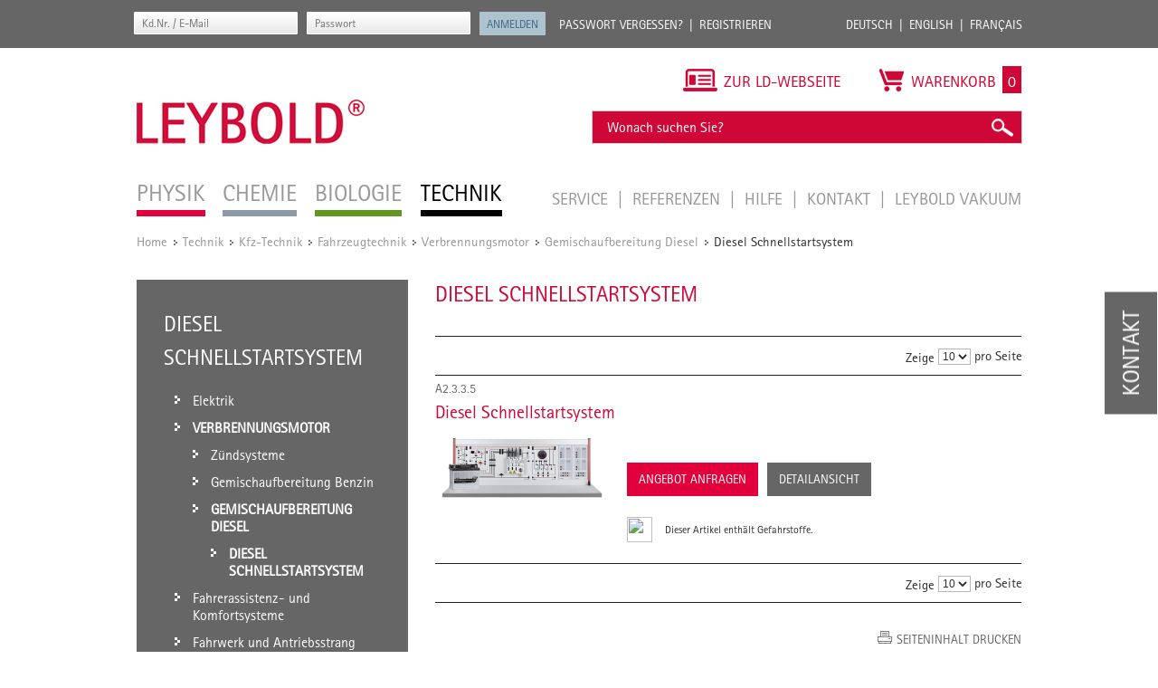

--- FILE ---
content_type: text/html; charset=UTF-8
request_url: https://www.leybold-shop.de/technik/kfz-technik/fahrzeugtechnik/verbrennungsmotor/gemischaufbereitung-diesel/diesel-schnellstartsystem.html
body_size: 17751
content:
<!DOCTYPE html PUBLIC "-//W3C//DTD XHTML 1.0 Strict//EN" "http://www.w3.org/TR/xhtml1/DTD/xhtml1-strict.dtd">
<html xmlns="http://www.w3.org/1999/xhtml" xml:lang="de" lang="de">
<head>
<meta http-equiv="Content-Type" content="text/html; charset=utf-8" />
<title>Diesel Schnellstartsystem - Gemischaufbereitung Diesel - Verbrennungsmotor - Fahrzeugtechnik - Kfz-Technik - Technik</title>
<meta name="description" content="" />
<meta name="keywords" content="" />
<meta name="robots" content="INDEX,FOLLOW" />
<meta name="viewport" content="width=device-width, initial-scale=1.0, maximum-scale=1.0, user-scalable=no" />
<link rel="icon" href="https://www.leybold-shop.de/skin/frontend/ld-didactic/default/favicon.ico" type="image/x-icon" />
<link rel="shortcut icon" href="https://www.leybold-shop.de/skin/frontend/ld-didactic/default/favicon.ico" type="image/x-icon" />
<link rel="stylesheet" media="print" href="https://www.leybold-shop.de/skin/frontend/ld-didactic/default/css/print.css">
<!--[if lt IE 7]>
<script type="text/javascript">
//<![CDATA[
    var BLANK_URL = 'https://www.leybold-shop.de/js/blank.html';
    var BLANK_IMG = 'https://www.leybold-shop.de/js/spacer.gif';
//]]>
</script>
<![endif]-->
<link rel="alternate" href="https://www.leybold-shop.de/technik/kfz-technik/fahrzeugtechnik/verbrennungsmotor/gemischaufbereitung-diesel/diesel-schnellstartsystem.html" hreflang="de"/>
<link rel="alternate" href="https://www.leybold-shop.com/technology/automotive/automotive-technology/combustion-engine/motor-management-systems-diesel/diesel-quick-start-system.html" hreflang="en"/>
<link rel="alternate" href="https://www.feedback-shop.co.uk/technology/automotive/automotive-technology/combustion-engine/motor-management-systems-diesel/diesel-quick-start-system.html" hreflang="en-gb"/>
<link rel="alternate" href="https://www.leybold-shop.at/technik/kfz-technik/fahrzeugtechnik/verbrennungsmotor/gemischaufbereitung-diesel/diesel-schnellstartsystem.html" hreflang="de-at"/>

<link rel="stylesheet" type="text/css" href="https://www.leybold-shop.de/media/css_secure/ea0fc7ba2d14228faac5b42b0a7f73c0.css" media="all" />
<link rel="stylesheet" type="text/css" href="https://www.leybold-shop.de/media/css_secure/0f6e08733663acb8790fc7f3d61ea00e.css" media="print" />
<script type="text/javascript" src="https://www.leybold-shop.de/js/prototype/prototype.js"></script>
<script type="text/javascript" src="https://www.leybold-shop.de/js/lib/ccard.js"></script>
<script type="text/javascript" src="https://www.leybold-shop.de/js/prototype/validation.js"></script>
<script type="text/javascript" src="https://www.leybold-shop.de/js/scriptaculous/builder.js"></script>
<script type="text/javascript" src="https://www.leybold-shop.de/js/scriptaculous/effects.js"></script>
<script type="text/javascript" src="https://www.leybold-shop.de/js/scriptaculous/dragdrop.js"></script>
<script type="text/javascript" src="https://www.leybold-shop.de/js/scriptaculous/controls.js"></script>
<script type="text/javascript" src="https://www.leybold-shop.de/js/scriptaculous/slider.js"></script>
<script type="text/javascript" src="https://www.leybold-shop.de/js/varien/js.js"></script>
<script type="text/javascript" src="https://www.leybold-shop.de/js/varien/form.js"></script>
<script type="text/javascript" src="https://www.leybold-shop.de/js/varien/menu.js"></script>
<script type="text/javascript" src="https://www.leybold-shop.de/js/mage/translate.js"></script>
<script type="text/javascript" src="https://www.leybold-shop.de/js/mage/cookies.js"></script>
<script type="text/javascript" src="https://www.leybold-shop.de/js/mynav/jquery_pol.js"></script>
<script type="text/javascript" src="https://www.leybold-shop.de/js/mynav/script.js"></script>
<script type="text/javascript" src="https://www.leybold-shop.de/js/factfinder/jXHR.js"></script>
<script type="text/javascript" src="https://www.leybold-shop.de/js/factfinder/suggest.js"></script>
<script type="text/javascript" src="https://www.leybold-shop.de/skin/frontend/ld-didactic/default/js/jquery-1.10.2.js"></script>
<script type="text/javascript" src="https://www.leybold-shop.de/skin/frontend/ld-didactic/default/js/jquery.bxslider.min.js"></script>
<script type="text/javascript" src="https://www.leybold-shop.de/skin/frontend/ld-didactic/default/js/validation.js"></script>
<script type="text/javascript" src="https://www.leybold-shop.de/skin/frontend/ld-didactic/default/js/jquery.lightbox-2.6.min.js"></script>
<script type="text/javascript" src="https://www.leybold-shop.de/skin/frontend/base/default/js/jquery-ui.min.js"></script>
<script type="text/javascript" src="https://www.leybold-shop.de/skin/frontend/ld-didactic/default/js/scripts.js"></script>
<link rel="canonical" href="https://www.leybold-shop.de/technik/kfz-technik/fahrzeugtechnik/verbrennungsmotor/gemischaufbereitung-diesel/diesel-schnellstartsystem.html" />
<!--[if lt IE 8]>
<link rel="stylesheet" type="text/css" href="https://www.leybold-shop.de/media/css_secure/15fda012a79348b7c656c65e44219640.css" media="all" />
<![endif]-->
<!--[if lt IE 7]>
<script type="text/javascript" src="https://www.leybold-shop.de/js/lib/ds-sleight.js"></script>
<script type="text/javascript" src="https://www.leybold-shop.de/skin/frontend/base/default/js/ie6.js"></script>
<![endif]-->

<script type="text/javascript">
    //<![CDATA[
    Mage.Cookies.path = '/';
    Mage.Cookies.domain = '.www.leybold-shop.de';
    Mage.Cookies.secure = true;
    //]]>
</script>

<script type="text/javascript">
//<![CDATA[
optionalZipCountries = ["IE","PA","HK","MO"];
//]]>
</script>
<script type="text/javascript" src="https://www.leybold-shop.de/skin/frontend/base/default/js/factfinder_onetouchslider/de.factfinder.asn.slider.OneTouchSlider.nocache.js"></script>
<script type="text/javascript">
    oneTouchSliderOnLoad = function() {
        document.fire("ffslider:init");
    }
</script><script type="text/javascript">//<![CDATA[
        var Translator = new Translate({"HTML tags are not allowed":"HTML-Tags sind nicht erlaubt","Please select an option.":"Bitte w\u00e4hlen Sie eine Option.","This is a required field.":"Dies ist ein Pflichtfeld.","Please enter a valid number in this field.":"Bitte geben Sie eine g\u00fcltige Nummer in dieses Feld ein.","The value is not within the specified range.":"Der Wert ist nicht innerhalb des erlaubten Bereichs.","Please use numbers only in this field. Please avoid spaces or other characters such as dots or commas.":"Bitte nur Ziffern in diesem Feld verwenden. Vermeiden Sie Leerzeichen oder andere Zeichen (z. B. Punkt oder Komma).","Please use letters only (a-z or A-Z) in this field.":"Bitte nur Buchstaben (a-z oder A-Z) in diesem Feld verwenden.","Please use only letters (a-z), numbers (0-9) or underscore(_) in this field, first character should be a letter.":"Bitte nur Buchstaben (a-z), Ziffern (0-9) oder Unterstriche (_) in diesem Feld verwenden, das erste Zeichen muss ein Buchstabe sein.","Please use only letters (a-z or A-Z) or numbers (0-9) only in this field. No spaces or other characters are allowed.":"Bitte nur Buchstaben (a-z oder A-Z) oder Ziffern (0-9) in diesem Feld verwenden. Leerzeichen oder andere Zeichen sind nicht erlaubt.","Please use only letters (a-z or A-Z) or numbers (0-9) or spaces and # only in this field.":"Bitte nur Buchstaben (a-z oder A-Z), Ziffern (0-9), Leerzeichen oder # f\u00fcr dieses Feld verwenden.","Please enter a valid phone number. For example (123) 456-7890 or 123-456-7890.":"Bitte geben Sie eine g\u00fcltige Telefonnummer ein. Zum Beispiel (123) 456-7890 oder 123-456-7890.","Please enter a valid fax number. For example (123) 456-7890 or 123-456-7890.":"Bitte tragen Sie eine g\u00fcltige Faxnummer ein. Zum Beispiel (123) 456-7890 oder 123-456-7890.","Please enter a valid date.":"Bitte geben Sie ein g\u00fcltiges Datum ein.","The From Date value should be less than or equal to the To Date value.":"Das Startdatum sollte vor dem oder am Enddatum liegen.","Please enter a valid email address. For example johndoe@domain.com.":"Bitte geben Sie eine g\u00fcltige E-Mail Adresse ein. Zum Beispiel johndoe@domain.de.","Please use only visible characters and spaces.":"Bitte nur sichtbare Zeichen verwenden.","Please make sure your passwords match.":"Bitte stellen Sie sicher, dass die beiden Passworte identisch sind.","Please enter a valid URL. Protocol is required (http:\/\/, https:\/\/ or ftp:\/\/)":"Bitte geben Sie eine g\u00fcltige URL ein. M\u00f6gliche Protokolle (http:\/\/, https:\/\/ or ftp:\/\/)","Please enter a valid URL. For example http:\/\/www.example.com or www.example.com":"Bitte geben Sie eine g\u00fcltige URL ein. Zum Beispiel http:\/\/www.beispiel.de oder www.beispiel.de","Please enter a valid URL Key. For example \"example-page\", \"example-page.html\" or \"anotherlevel\/example-page\".":"Bitte geben Sie einen g\u00fcltigen URL-Bezeichner ein. Zum Beispiel \"beispiel-seite\", \"beispiel-seite.html\" or \"unterverzeichnis\/beispiel-seite\".","Please enter a valid XML-identifier. For example something_1, block5, id-4.":"Bitte geben Sie einen g\u00fcltigen XML-Identifizierer an. Zum Beispiel irgendetwas_1, block5, id-4.","Please enter a valid social security number. For example 123-45-6789.":"Bitte geben Sie eine g\u00fcltige Sozialversicherungsnummer ein. Zum Beispiel 123-45-6789.","Please enter a valid zip code. For example 90602 or 90602-1234.":"Bitte geben Sie eine g\u00fcltige Postleitzahl ein. Zum Beispiel 21335.","Please enter a valid zip code.":"Bitte geben Sie eine g\u00fcltige Postleitzahl ein.","Please use this date format: dd\/mm\/yyyy. For example 17\/03\/2006 for the 17th of March, 2006.":"Bitte verwenden Sie dieses Datumsformat: tt\/mm\/jjjj. Zum Beispiel 17\/03\/2006 f\u00fcr den 17. M\u00e4rz 2006.","Please enter a valid $ amount. For example $100.00.":"Bitte geben Sie einen g\u00fcltigen Betrag ein. Zum Beispiel 100,00 \u20ac.","Please select one of the above options.":"Bitte w\u00e4hlen Sie eine der oberen Optionen.","Please select one of the options.":"Bitte w\u00e4hlen Sie eine der Optionen.","Please select State\/Province.":"Bitte Land\/Bundesland w\u00e4hlen.","Please enter a number greater than 0 in this field.":"Bitte geben Sie eine Zahl gr\u00f6\u00dfer 0 in dieses Feld ein.","Please enter a number 0 or greater in this field.":"Bitte tragen Sie eine Zahl gr\u00f6\u00dfer\/gleich 0 in dieses Feld ein.","Please enter a valid credit card number.":"Bitte geben Sie eine g\u00fcltige Kreditkartennummer ein.","Credit card number does not match credit card type.":"Kreditkartennummer entspricht nicht Kreditkartentyp.","Card type does not match credit card number.":"Kreditkartenart entspricht nicht der angegeben Kreditkartennummer.","Incorrect credit card expiration date.":"Falsches Kreditkarten Ablaufdatum.","Please enter a valid credit card verification number.":"Bitte tragen Sie eine g\u00fcltige Kreditkarten-Pr\u00fcfnummer ein.","Please use only letters (a-z or A-Z), numbers (0-9) or underscore(_) in this field, first character should be a letter.":"Bitte nur Buchstaben (a-z oder A-Z), Ziffern (0-9) oder Unterstriche (_) in diesem Feld verwenden, das erste Zeichen muss ein Buchstabe sein.","Please input a valid CSS-length. For example 100px or 77pt or 20em or .5ex or 50%.":"Bitte geben Sie eine g\u00fcltige CSS-L\u00e4nge an. Beispielsweise 100px, 77pt, 20em, .5ex oder 50%.","Text length does not satisfy specified text range.":"Text L\u00e4nge entspricht nicht der gesetzten Bereichs.","Please enter a number lower than 100.":"Bitte tragen Sie keine Zahl gr\u00f6\u00dfer\/gleich 100 in dieses Feld ein.","Please select a file":"Bitte w\u00e4hlen Sie eine Datei","Please enter issue number or start date for switch\/solo card type.":"Bitte geben Sie eine Vorgangsnummer oder ein Startdatum switch\/solo Karten an.","Please wait, loading...":"Bitte warten, wird geladen\u2026","This date is a required value.":"Das Datum ist eine ben\u00f6tigte Angabe.","Please enter a valid day (1-%d).":"Bitte geben Sie einen g\u00fcltigen Tag (1-%d) an.","Please enter a valid month (1-12).":"Bitte geben Sie einen g\u00fcltigen Monat (1-12) an.","Please enter a valid year (1900-%d).":"Bitte geben Sie ein g\u00fcltiges Jahr (1900-%d) an.","Please enter a valid full date":"Bitte geben Sie eine vollst\u00e4ndiges, g\u00fcltiges Datum an","Please enter a valid date between %s and %s":"Bitte geben Sie ein g\u00fcltiges Datum zwischen dem %s und %s an","Please enter a valid date equal to or greater than %s":"Bitte geben Sie ein g\u00fcltiges Datum am oder nach dem %s an","Please enter a valid date less than or equal to %s":"Bitte geben Sie ein g\u00fcltiges Datum am oder vor dem %s an","Complete":"Vollst\u00e4ndig","Add Products":"Artikel hinzuf\u00fcgen","Please choose to register or to checkout as a guest":"Bitte registrieren Sie sich, oder gehen Sie als Gast zur Kasse","Your order cannot be completed at this time as there is no shipping methods available for it. Please make necessary changes in your shipping address.":"Ihre Bestellung kann momentan nicht abgeschlossen werden, da keine Versandarten daf\u00fcr verf\u00fcgbar sind.","Please specify shipping method.":"Bitte bestimmen Sie die Versandart.","Your order cannot be completed at this time as there is no payment methods available for it.":"Ihre Bestellung kann momentan nicht abgeschlossen werden, da keine Bezahlmethoden daf\u00fcr verf\u00fcgbar sind.","Please specify payment method.":"Bitte bestimmen Sie die Bezahlmethode.","Add to Cart":"In den Warenkorb","In Stock":"Auf Lager","Out of Stock":"Nicht auf Lager"});
        //]]></script><!--855d1b147463fc1f5407246b8e565c05--></head>
<body class=" catalog-category-view categorypath-technik-kfz-technik-fahrzeugtechnik-verbrennungsmotor-gemischaufbereitung-diesel-diesel-schnellstartsystem-html category-diesel-schnellstartsystem category-technik store_default">
<script type="text/javascript">


    
</script>
<div class="wrapper">
        <noscript>
        <div class="global-site-notice noscript">
            <div class="notice-inner">
                <p>
                    <strong>JavaScript scheint in Ihrem Browser deaktiviert zu sein.</strong><br />
                    Sie müssen JavaScript in Ihrem Browser aktivieren, um alle Funktionen in diesem Shop nutzen zu können.                </p>
            </div>
        </div>
    </noscript>
	
<div class="top_bar-container">

	<div class="top_bar">

		<div class="login">
				<form class="left" id="form-validate" action="https://www.leybold-shop.de/customer/account/loginPost/" method="post" autocomplete="off">
		<input type="text" name="login[username]" id="mini-login" class="input input-text" placeholder="Kd.Nr. / E-Mail" />
		<input type="password" name="login[password]" id="mini-password" class="input input-text" value="" placeholder="Passwort" />
		<input type="submit" class="button" name="anmelden" value="Anmelden" />
	</form>
	<ul class="left">
		<li>
			<a title="Passwort vergessen?" href="https://www.leybold-shop.de/customer/account/forgotpassword/" >Passwort vergessen?</a>
		</li>
		<li class="last">
			<a title="Registrieren" href="https://www.leybold-shop.de/customer/account/create/">Registrieren</a>
		</li>
	</ul>
					</div>

		<div class="languages">
			<ul class="right">
				<li><a title="Deutsch" href="http://www.leybold-shop.de">Deutsch</a></li>
				<li><a title="English" href="http://www.leybold-shop.com">English</a></li>
				<li class="last"><a title="Français" href="https://www.leybold-shop.fr">Français</a></li>
			</ul>
		</div>

	</div>
</div>    <div class="page">
        <div class="header-container">
    <div class="header">
			<div class="left">
				          <div id='logo'>
						<a href="https://www.leybold-shop.de/" title="Leybold" class="leybold-logo">
							<img alt="LEYBOLD" src="https://www.leybold-shop.de/skin/frontend/ld-didactic/default/images/Leybold_Logo.jpg">
						</a>
					</div>
								<div class="nav-container">
    <ul id="nav">
        <li  class="level0 nav-1 first level-top parent"><a href="https://www.leybold-shop.de/physik.html"  class="level-top" ><span>Physik</span></a><ul class="level0"><li  class="level1 nav-1-1 first parent"><a href="https://www.leybold-shop.de/physik/geraete.html" ><span>Geräte</span></a><ul class="level1"><li  class="level2 nav-1-1-1 first parent"><a href="https://www.leybold-shop.de/physik/geraete/systeme.html" ><span>Systeme</span></a><ul class="level2"><li  class="level3 nav-1-1-1-1 first"><a href="https://www.leybold-shop.de/physik/geraete/systeme/cassy.html" ><span>CASSY</span></a></li><li  class="level3 nav-1-1-1-2"><a href="https://www.leybold-shop.de/physik/geraete/systeme/schuelerversuche.html" ><span>Schülerversuche</span></a></li><li  class="level3 nav-1-1-1-3 last"><a href="https://www.leybold-shop.de/physik/geraete/systeme/demo-experimentierrahmen.html" ><span>Demo-Experimentierrahmen</span></a></li></ul></li><li  class="level2 nav-1-1-2 parent"><a href="https://www.leybold-shop.de/physik/geraete/mechanik.html" ><span>Mechanik</span></a><ul class="level2"><li  class="level3 nav-1-1-2-1 first"><a href="https://www.leybold-shop.de/physik/geraete/mechanik/stativmaterial.html" ><span>Stativmaterial</span></a></li><li  class="level3 nav-1-1-2-2"><a href="https://www.leybold-shop.de/physik/geraete/mechanik/messmittel.html" ><span>Messmittel</span></a></li><li  class="level3 nav-1-1-2-3"><a href="https://www.leybold-shop.de/physik/geraete/mechanik/einfache-maschinen.html" ><span>Einfache Maschinen</span></a></li><li  class="level3 nav-1-1-2-4"><a href="https://www.leybold-shop.de/physik/geraete/mechanik/mechanik-auf-der-magnethafttafel.html" ><span>Mechanik auf der Magnethafttafel</span></a></li><li  class="level3 nav-1-1-2-5"><a href="https://www.leybold-shop.de/physik/geraete/mechanik/dynamik-und-kinematik.html" ><span>Dynamik und Kinematik</span></a></li><li  class="level3 nav-1-1-2-6"><a href="https://www.leybold-shop.de/physik/geraete/mechanik/rotationsbewegungen.html" ><span>Rotationsbewegungen</span></a></li><li  class="level3 nav-1-1-2-7"><a href="https://www.leybold-shop.de/physik/geraete/mechanik/schwingungslehre.html" ><span>Schwingungslehre</span></a></li><li  class="level3 nav-1-1-2-8"><a href="https://www.leybold-shop.de/physik/geraete/mechanik/wellenlehre.html" ><span>Wellenlehre</span></a></li><li  class="level3 nav-1-1-2-9"><a href="https://www.leybold-shop.de/physik/geraete/mechanik/akustik.html" ><span>Akustik</span></a></li><li  class="level3 nav-1-1-2-10"><a href="https://www.leybold-shop.de/physik/geraete/mechanik/mechanik-der-fluessigkeiten.html" ><span>Mechanik der Flüssigkeiten</span></a></li><li  class="level3 nav-1-1-2-11"><a href="https://www.leybold-shop.de/physik/geraete/mechanik/mechanik-der-gase.html" ><span>Mechanik der Gase</span></a></li><li  class="level3 nav-1-1-2-12"><a href="https://www.leybold-shop.de/physik/geraete/mechanik/vakuum.html" ><span>Vakuum</span></a></li><li  class="level3 nav-1-1-2-13"><a href="https://www.leybold-shop.de/physik/geraete/mechanik/aerodynamik.html" ><span>Aerodynamik</span></a></li><li  class="level3 nav-1-1-2-14 last"><a href="https://www.leybold-shop.de/physik/geraete/mechanik/experimentierliteratur.html" ><span>Experimentierliteratur</span></a></li></ul></li><li  class="level2 nav-1-1-3 parent"><a href="https://www.leybold-shop.de/physik/geraete/kalorik.html" ><span>Kalorik</span></a><ul class="level2"><li  class="level3 nav-1-1-3-1 first"><a href="https://www.leybold-shop.de/physik/geraete/kalorik/waermequellen.html" ><span>Wärmequellen</span></a></li><li  class="level3 nav-1-1-3-2"><a href="https://www.leybold-shop.de/physik/geraete/kalorik/temperaturmessung.html" ><span>Temperaturmessung</span></a></li><li  class="level3 nav-1-1-3-3"><a href="https://www.leybold-shop.de/physik/geraete/kalorik/thermische-ausdehnung.html" ><span>Thermische Ausdehnung</span></a></li><li  class="level3 nav-1-1-3-4"><a href="https://www.leybold-shop.de/physik/geraete/kalorik/kalorimetrie.html" ><span>Kalorimetrie</span></a></li><li  class="level3 nav-1-1-3-5"><a href="https://www.leybold-shop.de/physik/geraete/kalorik/thermisches-verhalten-von-gasen.html" ><span>Thermisches Verhalten von Gasen</span></a></li><li  class="level3 nav-1-1-3-6"><a href="https://www.leybold-shop.de/physik/geraete/kalorik/aggregatzustaende-und-phasenuebergaenge.html" ><span>Aggregatzustände und Phasenübergänge</span></a></li><li  class="level3 nav-1-1-3-7"><a href="https://www.leybold-shop.de/physik/geraete/kalorik/waermetransport.html" ><span>Wärmetransport</span></a></li><li  class="level3 nav-1-1-3-8"><a href="https://www.leybold-shop.de/physik/geraete/kalorik/waerme-und-arbeit.html" ><span>Wärme und Arbeit</span></a></li><li  class="level3 nav-1-1-3-9"><a href="https://www.leybold-shop.de/physik/geraete/kalorik/wetterkunde.html" ><span>Wetterkunde</span></a></li><li  class="level3 nav-1-1-3-10"><a href="https://www.leybold-shop.de/physik/geraete/kalorik/klimaproblematik.html" ><span>Klimaproblematik</span></a></li><li  class="level3 nav-1-1-3-11 last"><a href="https://www.leybold-shop.de/physik/geraete/kalorik/experimentierliteratur.html" ><span>Experimentierliteratur</span></a></li></ul></li><li  class="level2 nav-1-1-4 parent"><a href="https://www.leybold-shop.de/physik/geraete/elektrik-elektronik.html" ><span>Elektrik/Elektronik</span></a><ul class="level2"><li  class="level3 nav-1-1-4-1 first"><a href="https://www.leybold-shop.de/physik/geraete/elektrik-elektronik/energieversorgungsgeraete.html" ><span>Energieversorgungsgeräte</span></a></li><li  class="level3 nav-1-1-4-2"><a href="https://www.leybold-shop.de/physik/geraete/elektrik-elektronik/messgeraete.html" ><span>Messgeräte</span></a></li><li  class="level3 nav-1-1-4-3"><a href="https://www.leybold-shop.de/physik/geraete/elektrik-elektronik/elektrische-hilfsmittel.html" ><span>Elektrische Hilfsmittel</span></a></li><li  class="level3 nav-1-1-4-4"><a href="https://www.leybold-shop.de/physik/geraete/elektrik-elektronik/elektrostatik.html" ><span>Elektrostatik</span></a></li><li  class="level3 nav-1-1-4-5"><a href="https://www.leybold-shop.de/physik/geraete/elektrik-elektronik/elektrizitaetsleitung.html" ><span>Elektrizitätsleitung</span></a></li><li  class="level3 nav-1-1-4-6"><a href="https://www.leybold-shop.de/physik/geraete/elektrik-elektronik/magnetostatik.html" ><span>Magnetostatik</span></a></li><li  class="level3 nav-1-1-4-7"><a href="https://www.leybold-shop.de/physik/geraete/elektrik-elektronik/elektromagnetismus-und-induktion.html" ><span>Elektromagnetismus und Induktion</span></a></li><li  class="level3 nav-1-1-4-8"><a href="https://www.leybold-shop.de/physik/geraete/elektrik-elektronik/elektrolehrmaschinen.html" ><span>Elektrolehrmaschinen</span></a></li><li  class="level3 nav-1-1-4-9"><a href="https://www.leybold-shop.de/physik/geraete/elektrik-elektronik/elektrik-elektronik-bst.html" ><span>Elektrik/Elektronik BST</span></a></li><li  class="level3 nav-1-1-4-10"><a href="https://www.leybold-shop.de/physik/geraete/elektrik-elektronik/elektrik-elektronik-ste.html" ><span>Elektrik/Elektronik STE</span></a></li><li  class="level3 nav-1-1-4-11"><a href="https://www.leybold-shop.de/physik/geraete/elektrik-elektronik/digitaltechnik.html" ><span>Digitaltechnik</span></a></li><li  class="level3 nav-1-1-4-12"><a href="https://www.leybold-shop.de/physik/geraete/elektrik-elektronik/elektromagnetische-schwingungen-und-wellen.html" ><span>Elektromagnetische Schwingungen und Wellen</span></a></li><li  class="level3 nav-1-1-4-13"><a href="https://www.leybold-shop.de/physik/geraete/elektrik-elektronik/elektroakustik.html" ><span>Elektroakustik</span></a></li><li  class="level3 nav-1-1-4-14"><a href="https://www.leybold-shop.de/physik/geraete/elektrik-elektronik/thermoelektrizitaet.html" ><span>Thermoelektrizität</span></a></li><li  class="level3 nav-1-1-4-15 last"><a href="https://www.leybold-shop.de/physik/geraete/elektrik-elektronik/experimentierliteratur.html" ><span>Experimentierliteratur</span></a></li></ul></li><li  class="level2 nav-1-1-5 parent"><a href="https://www.leybold-shop.de/physik/geraete/optik.html" ><span>Optik</span></a><ul class="level2"><li  class="level3 nav-1-1-5-1 first"><a href="https://www.leybold-shop.de/physik/geraete/optik/strahlengangsoptik.html" ><span>Strahlengangsoptik</span></a></li><li  class="level3 nav-1-1-5-2"><a href="https://www.leybold-shop.de/physik/geraete/optik/optische-baenke-und-zubehoer.html" ><span>Optische Bänke und Zubehör</span></a></li><li  class="level3 nav-1-1-5-3"><a href="https://www.leybold-shop.de/physik/geraete/optik/lichtquellen-und-zubehoer.html" ><span>Lichtquellen und Zubehör</span></a></li><li  class="level3 nav-1-1-5-4"><a href="https://www.leybold-shop.de/physik/geraete/optik/optische-aufbauteile.html" ><span>Optische Aufbauteile</span></a></li><li  class="level3 nav-1-1-5-5"><a href="https://www.leybold-shop.de/physik/geraete/optik/wellenoptik.html" ><span>Wellenoptik</span></a></li><li  class="level3 nav-1-1-5-6"><a href="https://www.leybold-shop.de/physik/geraete/optik/interferometrie-und-holografie.html" ><span>Interferometrie und Holografie</span></a></li><li  class="level3 nav-1-1-5-7"><a href="https://www.leybold-shop.de/physik/geraete/optik/spektrometrie.html" ><span>Spektrometrie</span></a></li><li  class="level3 nav-1-1-5-8"><a href="https://www.leybold-shop.de/physik/geraete/optik/lichtgeschwindigkeit.html" ><span>Lichtgeschwindigkeit</span></a></li><li  class="level3 nav-1-1-5-9"><a href="https://www.leybold-shop.de/physik/geraete/optik/elektrooptische-und-magnetooptische-effekte.html" ><span>Elektrooptische und magnetooptische Effekte</span></a></li><li  class="level3 nav-1-1-5-10"><a href="https://www.leybold-shop.de/physik/geraete/optik/laseroptik.html" ><span>Laseroptik</span></a></li><li  class="level3 nav-1-1-5-11 last"><a href="https://www.leybold-shop.de/physik/geraete/optik/experimentierliteratur.html" ><span>Experimentierliteratur</span></a></li></ul></li><li  class="level2 nav-1-1-6 parent"><a href="https://www.leybold-shop.de/physik/geraete/atom-und-kernphysik.html" ><span>Atom- und Kernphysik</span></a><ul class="level2"><li  class="level3 nav-1-1-6-1 first"><a href="https://www.leybold-shop.de/physik/geraete/atom-und-kernphysik/grundlagen.html" ><span>Grundlagen</span></a></li><li  class="level3 nav-1-1-6-2"><a href="https://www.leybold-shop.de/physik/geraete/atom-und-kernphysik/physik-des-elektrons.html" ><span>Physik des Elektrons</span></a></li><li  class="level3 nav-1-1-6-3"><a href="https://www.leybold-shop.de/physik/geraete/atom-und-kernphysik/franck-hertz-versuche.html" ><span>Franck-Hertz-Versuche</span></a></li><li  class="level3 nav-1-1-6-4"><a href="https://www.leybold-shop.de/physik/geraete/atom-und-kernphysik/elektronen-spin-resonanz.html" ><span>Elektronen-Spin-Resonanz</span></a></li><li  class="level3 nav-1-1-6-5"><a href="https://www.leybold-shop.de/physik/geraete/atom-und-kernphysik/kernmagnetische-resonanz-nmr.html" ><span>Kernmagnetische Resonanz - NMR</span></a></li><li  class="level3 nav-1-1-6-6"><a href="https://www.leybold-shop.de/physik/geraete/atom-und-kernphysik/zeeman-effekt.html" ><span>Zeeman-Effekt</span></a></li><li  class="level3 nav-1-1-6-7"><a href="https://www.leybold-shop.de/physik/geraete/atom-und-kernphysik/roentgengeraet.html" ><span>Röntgengerät</span></a></li><li  class="level3 nav-1-1-6-8"><a href="https://www.leybold-shop.de/physik/geraete/atom-und-kernphysik/nachweisgeraete-fuer-alpha-beta-gamma-roentgenstrahlen.html" ><span>Nachweisgeräte für &alpha;-, &beta;-, &gamma;-, Röntgenstrahlen</span></a></li><li  class="level3 nav-1-1-6-9"><a href="https://www.leybold-shop.de/physik/geraete/atom-und-kernphysik/radioaktivitaet.html" ><span>Radioaktivität</span></a></li><li  class="level3 nav-1-1-6-10"><a href="https://www.leybold-shop.de/physik/geraete/atom-und-kernphysik/energieanalyse.html" ><span>Energieanalyse</span></a></li><li  class="level3 nav-1-1-6-11 last"><a href="https://www.leybold-shop.de/physik/geraete/atom-und-kernphysik/experimentierliteratur.html" ><span>Experimentierliteratur</span></a></li></ul></li><li  class="level2 nav-1-1-7 parent"><a href="https://www.leybold-shop.de/physik/geraete/festkoerperphysik.html" ><span>Festkörperphysik</span></a><ul class="level2"><li  class="level3 nav-1-1-7-1 first"><a href="https://www.leybold-shop.de/physik/geraete/festkoerperphysik/kristallstrukturen.html" ><span>Kristallstrukturen</span></a></li><li  class="level3 nav-1-1-7-2"><a href="https://www.leybold-shop.de/physik/geraete/festkoerperphysik/leitungsphaenomene.html" ><span>Leitungsphänomene</span></a></li><li  class="level3 nav-1-1-7-3 last"><a href="https://www.leybold-shop.de/physik/geraete/festkoerperphysik/experimentierliteratur.html" ><span>Experimentierliteratur</span></a></li></ul></li><li  class="level2 nav-1-1-8 last parent"><a href="https://www.leybold-shop.de/physik/geraete/hilfsmittel.html" ><span>Hilfsmittel</span></a><ul class="level2"><li  class="level3 nav-1-1-8-1 first"><a href="https://www.leybold-shop.de/physik/geraete/hilfsmittel/erlenmeyerkolben.html" ><span>Erlenmeyerkolben</span></a></li><li  class="level3 nav-1-1-8-2"><a href="https://www.leybold-shop.de/physik/geraete/hilfsmittel/becherglaeser.html" ><span>Bechergläser</span></a></li><li  class="level3 nav-1-1-8-3"><a href="https://www.leybold-shop.de/physik/geraete/hilfsmittel/messkolben-pyknometer.html" ><span>Messkolben, Pyknometer</span></a></li><li  class="level3 nav-1-1-8-4"><a href="https://www.leybold-shop.de/physik/geraete/hilfsmittel/trichter.html" ><span>Trichter</span></a></li><li  class="level3 nav-1-1-8-5"><a href="https://www.leybold-shop.de/physik/geraete/hilfsmittel/standzylinder.html" ><span>Standzylinder</span></a></li><li  class="level3 nav-1-1-8-6"><a href="https://www.leybold-shop.de/physik/geraete/hilfsmittel/messpipetten.html" ><span>Messpipetten</span></a></li><li  class="level3 nav-1-1-8-7"><a href="https://www.leybold-shop.de/physik/geraete/hilfsmittel/messzylinder-messbecher.html" ><span>Messzylinder/Messbecher</span></a></li><li  class="level3 nav-1-1-8-8"><a href="https://www.leybold-shop.de/physik/geraete/hilfsmittel/glasrohre-staebe.html" ><span>Glasrohre, -stäbe</span></a></li><li  class="level3 nav-1-1-8-9"><a href="https://www.leybold-shop.de/physik/geraete/hilfsmittel/verbindungsstuecke.html" ><span>Verbindungsstücke</span></a></li><li  class="level3 nav-1-1-8-10"><a href="https://www.leybold-shop.de/physik/geraete/hilfsmittel/reagenzglaeser-und-gestelle.html" ><span>Reagenzgläser und Gestelle</span></a></li><li  class="level3 nav-1-1-8-11"><a href="https://www.leybold-shop.de/physik/geraete/hilfsmittel/stopfen-und-zubehoer.html" ><span>Stopfen und Zubehör</span></a></li><li  class="level3 nav-1-1-8-12"><a href="https://www.leybold-shop.de/physik/geraete/hilfsmittel/schlaeuche-und-zubehoer.html" ><span>Schläuche und Zubehör</span></a></li><li  class="level3 nav-1-1-8-13"><a href="https://www.leybold-shop.de/physik/geraete/hilfsmittel/schraubkappen-und-zubehoer.html" ><span>Schraubkappen und Zubehör</span></a></li><li  class="level3 nav-1-1-8-14"><a href="https://www.leybold-shop.de/physik/geraete/hilfsmittel/haehne-glas.html" ><span>Hähne, Glas</span></a></li><li  class="level3 nav-1-1-8-15"><a href="https://www.leybold-shop.de/physik/geraete/hilfsmittel/buersten.html" ><span>Bürsten</span></a></li><li  class="level3 nav-1-1-8-16"><a href="https://www.leybold-shop.de/physik/geraete/hilfsmittel/spatel-und-pinzetten.html" ><span>Spatel und Pinzetten</span></a></li><li  class="level3 nav-1-1-8-17"><a href="https://www.leybold-shop.de/physik/geraete/hilfsmittel/glasbearbeitung.html" ><span>Glasbearbeitung</span></a></li><li  class="level3 nav-1-1-8-18"><a href="https://www.leybold-shop.de/physik/geraete/hilfsmittel/werkzeug.html" ><span>Werkzeug</span></a></li><li  class="level3 nav-1-1-8-19"><a href="https://www.leybold-shop.de/physik/geraete/hilfsmittel/laborgase-und-zubehoer.html" ><span>Laborgase und Zubehör</span></a></li><li  class="level3 nav-1-1-8-20"><a href="https://www.leybold-shop.de/physik/geraete/hilfsmittel/aufbewahrung.html" ><span>Aufbewahrung</span></a></li><li  class="level3 nav-1-1-8-21 last"><a href="https://www.leybold-shop.de/physik/geraete/hilfsmittel/mediengeraete.html" ><span>Mediengeräte</span></a></li></ul></li></ul></li><li  class="level1 nav-1-2 parent"><a href="https://www.leybold-shop.de/physik/versuche-sek-ii-universitaet.html" ><span>Versuche Sek II + Universität</span></a><ul class="level1"><li  class="level2 nav-1-2-1 first parent"><a href="https://www.leybold-shop.de/physik/versuche-sek-ii-universitaet/mechanik.html" ><span>Mechanik</span></a><ul class="level2"><li  class="level3 nav-1-2-1-1 first"><a href="https://www.leybold-shop.de/physik/versuche-sek-ii-universitaet/mechanik/messverfahren.html" ><span>Messverfahren</span></a></li><li  class="level3 nav-1-2-1-2"><a href="https://www.leybold-shop.de/physik/versuche-sek-ii-universitaet/mechanik/kraefte.html" ><span>Kräfte</span></a></li><li  class="level3 nav-1-2-1-3"><a href="https://www.leybold-shop.de/physik/versuche-sek-ii-universitaet/mechanik/translationsbewegungen-des-massenpunktes.html" ><span>Translationsbewegungen des Massenpunktes</span></a></li><li  class="level3 nav-1-2-1-4"><a href="https://www.leybold-shop.de/physik/versuche-sek-ii-universitaet/mechanik/rotationsbewegungen-des-starren-koerpers.html" ><span>Rotationsbewegungen des starren Körpers</span></a></li><li  class="level3 nav-1-2-1-5"><a href="https://www.leybold-shop.de/physik/versuche-sek-ii-universitaet/mechanik/schwingungslehre.html" ><span>Schwingungslehre</span></a></li><li  class="level3 nav-1-2-1-6"><a href="https://www.leybold-shop.de/physik/versuche-sek-ii-universitaet/mechanik/wellenlehre.html" ><span>Wellenlehre</span></a></li><li  class="level3 nav-1-2-1-7"><a href="https://www.leybold-shop.de/physik/versuche-sek-ii-universitaet/mechanik/akustik.html" ><span>Akustik</span></a></li><li  class="level3 nav-1-2-1-8 last"><a href="https://www.leybold-shop.de/physik/versuche-sek-ii-universitaet/mechanik/aero-und-hydrodynamik.html" ><span>Aero- und Hydrodynamik</span></a></li></ul></li><li  class="level2 nav-1-2-2 parent"><a href="https://www.leybold-shop.de/physik/versuche-sek-ii-universitaet/kalorik.html" ><span>Kalorik</span></a><ul class="level2"><li  class="level3 nav-1-2-2-1 first"><a href="https://www.leybold-shop.de/physik/versuche-sek-ii-universitaet/kalorik/thermische-ausdehnung.html" ><span>Thermische Ausdehnung</span></a></li><li  class="level3 nav-1-2-2-2"><a href="https://www.leybold-shop.de/physik/versuche-sek-ii-universitaet/kalorik/waermetransport.html" ><span>Wärmetransport</span></a></li><li  class="level3 nav-1-2-2-3"><a href="https://www.leybold-shop.de/physik/versuche-sek-ii-universitaet/kalorik/waerme-als-energieform.html" ><span>Wärme als Energieform</span></a></li><li  class="level3 nav-1-2-2-4"><a href="https://www.leybold-shop.de/physik/versuche-sek-ii-universitaet/kalorik/phasenuebergaenge.html" ><span>Phasenübergänge</span></a></li><li  class="level3 nav-1-2-2-5"><a href="https://www.leybold-shop.de/physik/versuche-sek-ii-universitaet/kalorik/kinetische-gastheorie.html" ><span>Kinetische Gastheorie</span></a></li><li  class="level3 nav-1-2-2-6 last"><a href="https://www.leybold-shop.de/physik/versuche-sek-ii-universitaet/kalorik/thermodynamischer-kreisprozess.html" ><span>Thermodynamischer Kreisprozess</span></a></li></ul></li><li  class="level2 nav-1-2-3 parent"><a href="https://www.leybold-shop.de/physik/versuche-sek-ii-universitaet/elektrizitaetslehre.html" ><span>Elektrizitätslehre</span></a><ul class="level2"><li  class="level3 nav-1-2-3-1 first"><a href="https://www.leybold-shop.de/physik/versuche-sek-ii-universitaet/elektrizitaetslehre/elektrostatik.html" ><span>Elektrostatik</span></a></li><li  class="level3 nav-1-2-3-2"><a href="https://www.leybold-shop.de/physik/versuche-sek-ii-universitaet/elektrizitaetslehre/grundlagen-der-elektrizitaetslehre.html" ><span>Grundlagen der Elektrizitätslehre</span></a></li><li  class="level3 nav-1-2-3-3"><a href="https://www.leybold-shop.de/physik/versuche-sek-ii-universitaet/elektrizitaetslehre/magnetostatik.html" ><span>Magnetostatik</span></a></li><li  class="level3 nav-1-2-3-4"><a href="https://www.leybold-shop.de/physik/versuche-sek-ii-universitaet/elektrizitaetslehre/elektromagnetische-induktion.html" ><span>Elektromagnetische Induktion</span></a></li><li  class="level3 nav-1-2-3-5"><a href="https://www.leybold-shop.de/physik/versuche-sek-ii-universitaet/elektrizitaetslehre/elektrische-maschinen.html" ><span>Elektrische Maschinen</span></a></li><li  class="level3 nav-1-2-3-6"><a href="https://www.leybold-shop.de/physik/versuche-sek-ii-universitaet/elektrizitaetslehre/gleich-und-wechselstromkreise.html" ><span>Gleich- und Wechselstromkreise</span></a></li><li  class="level3 nav-1-2-3-7"><a href="https://www.leybold-shop.de/physik/versuche-sek-ii-universitaet/elektrizitaetslehre/elektromagnetische-schwingungen-und-wellen.html" ><span>Elektromagnetische Schwingungen und Wellen</span></a></li><li  class="level3 nav-1-2-3-8"><a href="https://www.leybold-shop.de/physik/versuche-sek-ii-universitaet/elektrizitaetslehre/bewegte-ladungstraeger-im-vakuum.html" ><span>Bewegte Ladungsträger im Vakuum</span></a></li><li  class="level3 nav-1-2-3-9 last"><a href="https://www.leybold-shop.de/physik/versuche-sek-ii-universitaet/elektrizitaetslehre/elektrizitaetsleitung-in-gasen.html" ><span>Elektrizitätsleitung in Gasen</span></a></li></ul></li><li  class="level2 nav-1-2-4 parent"><a href="https://www.leybold-shop.de/physik/versuche-sek-ii-universitaet/elektronik.html" ><span>Elektronik</span></a><ul class="level2"><li  class="level3 nav-1-2-4-1 first"><a href="https://www.leybold-shop.de/physik/versuche-sek-ii-universitaet/elektronik/bauelemente-grundschaltungen.html" ><span>Bauelemente, Grundschaltungen</span></a></li><li  class="level3 nav-1-2-4-2 last"><a href="https://www.leybold-shop.de/physik/versuche-sek-ii-universitaet/elektronik/digitalektronik.html" ><span>Digitalektronik</span></a></li></ul></li><li  class="level2 nav-1-2-5 parent"><a href="https://www.leybold-shop.de/physik/versuche-sek-ii-universitaet/optik.html" ><span>Optik</span></a><ul class="level2"><li  class="level3 nav-1-2-5-1 first"><a href="https://www.leybold-shop.de/physik/versuche-sek-ii-universitaet/optik/geometrische-optik.html" ><span>Geometrische Optik</span></a></li><li  class="level3 nav-1-2-5-2"><a href="https://www.leybold-shop.de/physik/versuche-sek-ii-universitaet/optik/dispersion-farbenlehre.html" ><span>Dispersion, Farbenlehre</span></a></li><li  class="level3 nav-1-2-5-3"><a href="https://www.leybold-shop.de/physik/versuche-sek-ii-universitaet/optik/wellenoptik.html" ><span>Wellenoptik</span></a></li><li  class="level3 nav-1-2-5-4"><a href="https://www.leybold-shop.de/physik/versuche-sek-ii-universitaet/optik/polarisation.html" ><span>Polarisation</span></a></li><li  class="level3 nav-1-2-5-5"><a href="https://www.leybold-shop.de/physik/versuche-sek-ii-universitaet/optik/lichtintensitaet.html" ><span>Lichtintensität</span></a></li><li  class="level3 nav-1-2-5-6"><a href="https://www.leybold-shop.de/physik/versuche-sek-ii-universitaet/optik/lichtgeschwindigkeit.html" ><span>Lichtgeschwindigkeit</span></a></li><li  class="level3 nav-1-2-5-7"><a href="https://www.leybold-shop.de/physik/versuche-sek-ii-universitaet/optik/spektrometer.html" ><span>Spektrometer</span></a></li><li  class="level3 nav-1-2-5-8 last"><a href="https://www.leybold-shop.de/physik/versuche-sek-ii-universitaet/optik/photonik.html" ><span>Photonik</span></a></li></ul></li><li  class="level2 nav-1-2-6 parent"><a href="https://www.leybold-shop.de/physik/versuche-sek-ii-universitaet/atom-und-kernphysik.html" ><span>Atom- und Kernphysik</span></a><ul class="level2"><li  class="level3 nav-1-2-6-1 first"><a href="https://www.leybold-shop.de/physik/versuche-sek-ii-universitaet/atom-und-kernphysik/einfuehrende-experimente.html" ><span>Einführende Experimente</span></a></li><li  class="level3 nav-1-2-6-2"><a href="https://www.leybold-shop.de/physik/versuche-sek-ii-universitaet/atom-und-kernphysik/atomhuelle.html" ><span>Atomhülle</span></a></li><li  class="level3 nav-1-2-6-3"><a href="https://www.leybold-shop.de/physik/versuche-sek-ii-universitaet/atom-und-kernphysik/roentgenstrahlung.html" ><span>Röntgenstrahlung</span></a></li><li  class="level3 nav-1-2-6-4"><a href="https://www.leybold-shop.de/physik/versuche-sek-ii-universitaet/atom-und-kernphysik/radioaktivitaet.html" ><span>Radioaktivität</span></a></li><li  class="level3 nav-1-2-6-5"><a href="https://www.leybold-shop.de/physik/versuche-sek-ii-universitaet/atom-und-kernphysik/kernphysik.html" ><span>Kernphysik</span></a></li><li  class="level3 nav-1-2-6-6 last"><a href="https://www.leybold-shop.de/physik/versuche-sek-ii-universitaet/atom-und-kernphysik/quantenphysik.html" ><span>Quantenphysik</span></a></li></ul></li><li  class="level2 nav-1-2-7 last parent"><a href="https://www.leybold-shop.de/physik/versuche-sek-ii-universitaet/festkoerperphysik.html" ><span>Festkörperphysik</span></a><ul class="level2"><li  class="level3 nav-1-2-7-1 first"><a href="https://www.leybold-shop.de/physik/versuche-sek-ii-universitaet/festkoerperphysik/kristalleigenschaften.html" ><span>Kristalleigenschaften</span></a></li><li  class="level3 nav-1-2-7-2"><a href="https://www.leybold-shop.de/physik/versuche-sek-ii-universitaet/festkoerperphysik/leitungsphaenomene.html" ><span>Leitungsphänomene</span></a></li><li  class="level3 nav-1-2-7-3"><a href="https://www.leybold-shop.de/physik/versuche-sek-ii-universitaet/festkoerperphysik/magnetismus.html" ><span>Magnetismus</span></a></li><li  class="level3 nav-1-2-7-4 last"><a href="https://www.leybold-shop.de/physik/versuche-sek-ii-universitaet/festkoerperphysik/angewandte-festkoerperphysik.html" ><span>Angewandte Festkörperphysik</span></a></li></ul></li></ul></li><li  class="level1 nav-1-3 parent"><a href="https://www.leybold-shop.de/physik/demonstrationsversuche-sek-i.html" ><span>Demonstrationsversuche Sek I</span></a><ul class="level1"><li  class="level2 nav-1-3-1 first parent"><a href="https://www.leybold-shop.de/physik/demonstrationsversuche-sek-i/mechanik.html" ><span>Mechanik</span></a><ul class="level2"><li  class="level3 nav-1-3-1-1 first"><a href="https://www.leybold-shop.de/physik/demonstrationsversuche-sek-i/mechanik/gemeinsame-eigenschaften-von-koerpern.html" ><span>Gemeinsame Eigenschaften von Körpern</span></a></li><li  class="level3 nav-1-3-1-2"><a href="https://www.leybold-shop.de/physik/demonstrationsversuche-sek-i/mechanik/kraefte-und-arbeit.html" ><span>Kräfte und Arbeit</span></a></li><li  class="level3 nav-1-3-1-3"><a href="https://www.leybold-shop.de/physik/demonstrationsversuche-sek-i/mechanik/bewegungen.html" ><span>Bewegungen</span></a></li><li  class="level3 nav-1-3-1-4"><a href="https://www.leybold-shop.de/physik/demonstrationsversuche-sek-i/mechanik/mechanische-schwingungen-und-wellen.html" ><span>Mechanische Schwingungen und Wellen</span></a></li><li  class="level3 nav-1-3-1-5"><a href="https://www.leybold-shop.de/physik/demonstrationsversuche-sek-i/mechanik/akustik.html" ><span>Akustik</span></a></li><li  class="level3 nav-1-3-1-6"><a href="https://www.leybold-shop.de/physik/demonstrationsversuche-sek-i/mechanik/aufbau-der-stoffe-und-teilchen.html" ><span>Aufbau der Stoffe und Teilchen</span></a></li><li  class="level3 nav-1-3-1-7 last"><a href="https://www.leybold-shop.de/physik/demonstrationsversuche-sek-i/mechanik/mechanik-der-fluessigkeiten-und-gase.html" ><span>Mechanik der Flüssigkeiten und Gase</span></a></li></ul></li><li  class="level2 nav-1-3-2 parent"><a href="https://www.leybold-shop.de/physik/demonstrationsversuche-sek-i/waermelehre.html" ><span>Wärmelehre</span></a><ul class="level2"><li  class="level3 nav-1-3-2-1 first"><a href="https://www.leybold-shop.de/physik/demonstrationsversuche-sek-i/waermelehre/thermisches-verhalten-fester-koerper.html" ><span>Thermisches Verhalten fester Körper</span></a></li><li  class="level3 nav-1-3-2-2"><a href="https://www.leybold-shop.de/physik/demonstrationsversuche-sek-i/waermelehre/thermische-energie.html" ><span>Thermische Energie</span></a></li><li  class="level3 nav-1-3-2-3"><a href="https://www.leybold-shop.de/physik/demonstrationsversuche-sek-i/waermelehre/waermeuebertragung.html" ><span>Wärmeübertragung</span></a></li><li  class="level3 nav-1-3-2-4"><a href="https://www.leybold-shop.de/physik/demonstrationsversuche-sek-i/waermelehre/aggregatzustandsaenderungen.html" ><span>Aggregatzustandsänderungen</span></a></li><li  class="level3 nav-1-3-2-5 last"><a href="https://www.leybold-shop.de/physik/demonstrationsversuche-sek-i/waermelehre/energieumwandlungen.html" ><span>Energieumwandlungen</span></a></li></ul></li><li  class="level2 nav-1-3-3 parent"><a href="https://www.leybold-shop.de/physik/demonstrationsversuche-sek-i/elektrik.html" ><span>Elektrik</span></a><ul class="level2"><li  class="level3 nav-1-3-3-1 first"><a href="https://www.leybold-shop.de/physik/demonstrationsversuche-sek-i/elektrik/elektrostatik.html" ><span>Elektrostatik</span></a></li><li  class="level3 nav-1-3-3-2"><a href="https://www.leybold-shop.de/physik/demonstrationsversuche-sek-i/elektrik/elektrische-grundschaltungen.html" ><span>Elektrische Grundschaltungen</span></a></li><li  class="level3 nav-1-3-3-3"><a href="https://www.leybold-shop.de/physik/demonstrationsversuche-sek-i/elektrik/elektromagnetismus-und-induktion.html" ><span>Elektromagnetismus und Induktion</span></a></li><li  class="level3 nav-1-3-3-4"><a href="https://www.leybold-shop.de/physik/demonstrationsversuche-sek-i/elektrik/motor-und-generator.html" ><span>Motor und Generator</span></a></li><li  class="level3 nav-1-3-3-5"><a href="https://www.leybold-shop.de/physik/demonstrationsversuche-sek-i/elektrik/elektrische-sicherheit-im-haushalt.html" ><span>Elektrische Sicherheit im Haushalt</span></a></li><li  class="level3 nav-1-3-3-6 last"><a href="https://www.leybold-shop.de/physik/demonstrationsversuche-sek-i/elektrik/elektrische-leitungsvorgaenge.html" ><span>Elektrische Leitungsvorgänge</span></a></li></ul></li><li  class="level2 nav-1-3-4 parent"><a href="https://www.leybold-shop.de/physik/demonstrationsversuche-sek-i/elektronik.html" ><span>Elektronik</span></a><ul class="level2"><li  class="level3 nav-1-3-4-1 first last"><a href="https://www.leybold-shop.de/physik/demonstrationsversuche-sek-i/elektronik/elektronische-grundschaltungen.html" ><span>Elektronische Grundschaltungen</span></a></li></ul></li><li  class="level2 nav-1-3-5 parent"><a href="https://www.leybold-shop.de/physik/demonstrationsversuche-sek-i/optik.html" ><span>Optik</span></a><ul class="level2"><li  class="level3 nav-1-3-5-1 first"><a href="https://www.leybold-shop.de/physik/demonstrationsversuche-sek-i/optik/lichtquellen-und-lichtausbreitung.html" ><span>Lichtquellen und Lichtausbreitung</span></a></li><li  class="level3 nav-1-3-5-2"><a href="https://www.leybold-shop.de/physik/demonstrationsversuche-sek-i/optik/bilder-an-linsen-und-spiegeln.html" ><span>Bilder an Linsen und Spiegeln</span></a></li><li  class="level3 nav-1-3-5-3"><a href="https://www.leybold-shop.de/physik/demonstrationsversuche-sek-i/optik/optische-geraete.html" ><span>Optische Geräte</span></a></li><li  class="level3 nav-1-3-5-4 last"><a href="https://www.leybold-shop.de/physik/demonstrationsversuche-sek-i/optik/licht-und-farbe.html" ><span>Licht und Farbe</span></a></li></ul></li><li  class="level2 nav-1-3-6 last parent"><a href="https://www.leybold-shop.de/physik/demonstrationsversuche-sek-i/radioaktivitaet.html" ><span>Radioaktivität</span></a><ul class="level2"><li  class="level3 nav-1-3-6-1 first last"><a href="https://www.leybold-shop.de/physik/demonstrationsversuche-sek-i/radioaktivitaet/nachweis-und-eigenschaften-radioaktiver-strahlen.html" ><span>Nachweis und Eigenschaften radioaktiver Strahlen</span></a></li></ul></li></ul></li><li  class="level1 nav-1-4 parent"><a href="https://www.leybold-shop.de/physik/schuelerversuche-sek-i.html" ><span>Schülerversuche Sek I</span></a><ul class="level1"><li  class="level2 nav-1-4-1 first parent"><a href="https://www.leybold-shop.de/physik/schuelerversuche-sek-i/science-kits-naturwissenschaften.html" ><span>Science Kits Naturwissenschaften</span></a><ul class="level2"><li  class="level3 nav-1-4-1-1 first"><a href="https://www.leybold-shop.de/physik/schuelerversuche-sek-i/science-kits-naturwissenschaften/wahrnehmung-mit-allen-sinnen.html" ><span>Wahrnehmung mit allen Sinnen</span></a></li><li  class="level3 nav-1-4-1-2"><a href="https://www.leybold-shop.de/physik/schuelerversuche-sek-i/science-kits-naturwissenschaften/wege-in-die-welt-des-kleinen.html" ><span>Wege in die Welt des Kleinen</span></a></li><li  class="level3 nav-1-4-1-3"><a href="https://www.leybold-shop.de/physik/schuelerversuche-sek-i/science-kits-naturwissenschaften/sonne-erde-waerme.html" ><span>Sonne, Erde, Wärme</span></a></li><li  class="level3 nav-1-4-1-4"><a href="https://www.leybold-shop.de/physik/schuelerversuche-sek-i/science-kits-naturwissenschaften/mein-koerper-meine-gesundheit.html" ><span>Mein Körper - Meine Gesundheit</span></a></li><li  class="level3 nav-1-4-1-5"><a href="https://www.leybold-shop.de/physik/schuelerversuche-sek-i/science-kits-naturwissenschaften/geraete-und-stoffe-im-alltag.html" ><span>Geräte und Stoffe im Alltag</span></a></li><li  class="level3 nav-1-4-1-6 last"><a href="https://www.leybold-shop.de/physik/schuelerversuche-sek-i/science-kits-naturwissenschaften/boden-wasser-luft.html" ><span>Boden, Wasser, Luft</span></a></li></ul></li><li  class="level2 nav-1-4-2"><a href="https://www.leybold-shop.de/physik/schuelerversuche-sek-i/mechanik.html" ><span>Mechanik</span></a></li><li  class="level2 nav-1-4-3"><a href="https://www.leybold-shop.de/physik/schuelerversuche-sek-i/hydrostatik-waermelehre.html" ><span>Hydrostatik / Wärmelehre</span></a></li><li  class="level2 nav-1-4-4"><a href="https://www.leybold-shop.de/physik/schuelerversuche-sek-i/elektrik.html" ><span>Elektrik</span></a></li><li  class="level2 nav-1-4-5 last"><a href="https://www.leybold-shop.de/physik/schuelerversuche-sek-i/optik.html" ><span>Optik</span></a></li></ul></li><li  class="level1 nav-1-5 last parent"><a href="https://www.leybold-shop.de/physik/schuelerversuche-sek-i-sek-ii.html" ><span>Schülerversuche Sek I + Sek II</span></a><ul class="level1"><li  class="level2 nav-1-5-1 first parent"><a href="https://www.leybold-shop.de/physik/schuelerversuche-sek-i-sek-ii/mechanik.html" ><span>Mechanik</span></a><ul class="level2"><li  class="level3 nav-1-5-1-1 first"><a href="https://www.leybold-shop.de/physik/schuelerversuche-sek-i-sek-ii/mechanik/messmethoden-koerpereigenschaften-und-fluessigkeiten.html" ><span>Messmethoden, Körpereigenschaften und Flüssigkeiten</span></a></li><li  class="level3 nav-1-5-1-2"><a href="https://www.leybold-shop.de/physik/schuelerversuche-sek-i-sek-ii/mechanik/kraefte-einfache-maschinen-schwingungen.html" ><span>Kräfte, Einfache Maschinen, Schwingungen</span></a></li><li  class="level3 nav-1-5-1-3"><a href="https://www.leybold-shop.de/physik/schuelerversuche-sek-i-sek-ii/mechanik/lineare-bewegung-freier-fall-und-stossversuche.html" ><span>Lineare Bewegung, Freier Fall und Stoßversuche</span></a></li><li  class="level3 nav-1-5-1-4 last"><a href="https://www.leybold-shop.de/physik/schuelerversuche-sek-i-sek-ii/mechanik/akustik.html" ><span>Akustik</span></a></li></ul></li><li  class="level2 nav-1-5-2 parent"><a href="https://www.leybold-shop.de/physik/schuelerversuche-sek-i-sek-ii/energie.html" ><span>Energie</span></a><ul class="level2"><li  class="level3 nav-1-5-2-1 first"><a href="https://www.leybold-shop.de/physik/schuelerversuche-sek-i-sek-ii/energie/waermelehre.html" ><span>Wärmelehre</span></a></li><li  class="level3 nav-1-5-2-2"><a href="https://www.leybold-shop.de/physik/schuelerversuche-sek-i-sek-ii/energie/erneuerbare-energien.html" ><span>Erneuerbare Energien</span></a></li><li  class="level3 nav-1-5-2-3 last"><a href="https://www.leybold-shop.de/physik/schuelerversuche-sek-i-sek-ii/energie/brennstoffzellen.html" ><span>Brennstoffzellen</span></a></li></ul></li><li  class="level2 nav-1-5-3 parent"><a href="https://www.leybold-shop.de/physik/schuelerversuche-sek-i-sek-ii/elektrik.html" ><span>Elektrik</span></a><ul class="level2"><li  class="level3 nav-1-5-3-1 first"><a href="https://www.leybold-shop.de/physik/schuelerversuche-sek-i-sek-ii/elektrik/elektrostatik.html" ><span>Elektrostatik</span></a></li><li  class="level3 nav-1-5-3-2"><a href="https://www.leybold-shop.de/physik/schuelerversuche-sek-i-sek-ii/elektrik/magnetismus.html" ><span>Magnetismus</span></a></li><li  class="level3 nav-1-5-3-3"><a href="https://www.leybold-shop.de/physik/schuelerversuche-sek-i-sek-ii/elektrik/elektrische-grundschaltungen.html" ><span>Elektrische Grundschaltungen</span></a></li><li  class="level3 nav-1-5-3-4"><a href="https://www.leybold-shop.de/physik/schuelerversuche-sek-i-sek-ii/elektrik/elektromagnetismus-und-induktion.html" ><span>Elektromagnetismus und Induktion</span></a></li><li  class="level3 nav-1-5-3-5 last"><a href="https://www.leybold-shop.de/physik/schuelerversuche-sek-i-sek-ii/elektrik/motoren-und-generatoren.html" ><span>Motoren und Generatoren</span></a></li></ul></li><li  class="level2 nav-1-5-4 parent"><a href="https://www.leybold-shop.de/physik/schuelerversuche-sek-i-sek-ii/elektronik.html" ><span>Elektronik</span></a><ul class="level2"><li  class="level3 nav-1-5-4-1 first last"><a href="https://www.leybold-shop.de/physik/schuelerversuche-sek-i-sek-ii/elektronik/elektronische-grundschaltungen.html" ><span>Elektronische Grundschaltungen</span></a></li></ul></li><li  class="level2 nav-1-5-5 parent"><a href="https://www.leybold-shop.de/physik/schuelerversuche-sek-i-sek-ii/optik.html" ><span>Optik</span></a><ul class="level2"><li  class="level3 nav-1-5-5-1 first"><a href="https://www.leybold-shop.de/physik/schuelerversuche-sek-i-sek-ii/optik/strahlenoptik-und-geometrische-optik.html" ><span>Strahlenoptik und geometrische Optik</span></a></li><li  class="level3 nav-1-5-5-2"><a href="https://www.leybold-shop.de/physik/schuelerversuche-sek-i-sek-ii/optik/farbenlehre.html" ><span>Farbenlehre</span></a></li><li  class="level3 nav-1-5-5-3"><a href="https://www.leybold-shop.de/physik/schuelerversuche-sek-i-sek-ii/optik/wellenoptik.html" ><span>Wellenoptik</span></a></li><li  class="level3 nav-1-5-5-4 last"><a href="https://www.leybold-shop.de/physik/schuelerversuche-sek-i-sek-ii/optik/polarisation.html" ><span>Polarisation</span></a></li></ul></li><li  class="level2 nav-1-5-6 parent"><a href="https://www.leybold-shop.de/physik/schuelerversuche-sek-i-sek-ii/atom-und-kernphysik.html" ><span>Atom- und Kernphysik</span></a><ul class="level2"><li  class="level3 nav-1-5-6-1 first last"><a href="https://www.leybold-shop.de/physik/schuelerversuche-sek-i-sek-ii/atom-und-kernphysik/umweltradioaktivitaet.html" ><span>Umweltradioaktivität</span></a></li></ul></li><li  class="level2 nav-1-5-7 parent"><a href="https://www.leybold-shop.de/physik/schuelerversuche-sek-i-sek-ii/projekte.html" ><span>Projekte</span></a><ul class="level2"><li  class="level3 nav-1-5-7-1 first last"><a href="https://www.leybold-shop.de/physik/schuelerversuche-sek-i-sek-ii/projekte/programmierung-mit-arduino.html" ><span>Programmierung mit Arduino</span></a></li></ul></li><li  class="level2 nav-1-5-8 last parent"><a href="https://www.leybold-shop.de/physik/schuelerversuche-sek-i-sek-ii/vertiefende-versuche.html" ><span>Vertiefende Versuche</span></a><ul class="level2"><li  class="level3 nav-1-5-8-1 first last"><a href="https://www.leybold-shop.de/physik/schuelerversuche-sek-i-sek-ii/vertiefende-versuche/physik.html" ><span>Physik</span></a></li></ul></li></ul></li></ul></li><li  class="level0 nav-2 level-top parent"><a href="https://www.leybold-shop.de/chemie.html"  class="level-top" ><span>Chemie</span></a><ul class="level0"><li  class="level1 nav-2-1 first parent"><a href="https://www.leybold-shop.de/chemie/geraete.html" ><span>Geräte</span></a><ul class="level1"><li  class="level2 nav-2-1-1 first"><a href="https://www.leybold-shop.de/chemie/geraete/naturwissenschaften-schuelerversuche.html" ><span>Naturwissenschaften - Schülerversuche</span></a></li><li  class="level2 nav-2-1-2 parent"><a href="https://www.leybold-shop.de/chemie/geraete/chemie-schuelerversuche.html" ><span>Chemie - Schülerversuche</span></a><ul class="level2"><li  class="level3 nav-2-1-2-1 first"><a href="https://www.leybold-shop.de/chemie/geraete/chemie-schuelerversuche/schuelerversuchssysteme.html" ><span>Schülerversuchssysteme</span></a></li><li  class="level3 nav-2-1-2-2"><a href="https://www.leybold-shop.de/chemie/geraete/chemie-schuelerversuche/messen-im-schuelerversuch.html" ><span>Messen im Schülerversuch</span></a></li><li  class="level3 nav-2-1-2-3"><a href="https://www.leybold-shop.de/chemie/geraete/chemie-schuelerversuche/molekuelbaukaesten-fuer-schueler.html" ><span>Molekülbaukästen für Schüler</span></a></li><li  class="level3 nav-2-1-2-4 last"><a href="https://www.leybold-shop.de/chemie/geraete/chemie-schuelerversuche/schuelerversuchsliteratur.html" ><span>Schülerversuchsliteratur</span></a></li></ul></li><li  class="level2 nav-2-1-3 parent"><a href="https://www.leybold-shop.de/chemie/geraete/chemie-demonstrationsversuche.html" ><span>Chemie - Demonstrationsversuche</span></a><ul class="level2"><li  class="level3 nav-2-1-3-1 first"><a href="https://www.leybold-shop.de/chemie/geraete/chemie-demonstrationsversuche/demonstrationsversuchssysteme.html" ><span>Demonstrationsversuchssysteme</span></a></li><li  class="level3 nav-2-1-3-2"><a href="https://www.leybold-shop.de/chemie/geraete/chemie-demonstrationsversuche/messen-im-demonstrationsversuch.html" ><span>Messen im Demonstrationsversuch</span></a></li><li  class="level3 nav-2-1-3-3"><a href="https://www.leybold-shop.de/chemie/geraete/chemie-demonstrationsversuche/anorganische-chemie.html" ><span>Anorganische Chemie</span></a></li><li  class="level3 nav-2-1-3-4"><a href="https://www.leybold-shop.de/chemie/geraete/chemie-demonstrationsversuche/organische-chemie.html" ><span>Organische Chemie</span></a></li><li  class="level3 nav-2-1-3-5"><a href="https://www.leybold-shop.de/chemie/geraete/chemie-demonstrationsversuche/analytische-chemie.html" ><span>Analytische Chemie</span></a></li><li  class="level3 nav-2-1-3-6"><a href="https://www.leybold-shop.de/chemie/geraete/chemie-demonstrationsversuche/physikalische-chemie.html" ><span>Physikalische Chemie</span></a></li><li  class="level3 nav-2-1-3-7"><a href="https://www.leybold-shop.de/chemie/geraete/chemie-demonstrationsversuche/technische-chemie.html" ><span>Technische Chemie</span></a></li><li  class="level3 nav-2-1-3-8"><a href="https://www.leybold-shop.de/chemie/geraete/chemie-demonstrationsversuche/anschauungsmaterial-chemie.html" ><span>Anschauungsmaterial Chemie</span></a></li><li  class="level3 nav-2-1-3-9 last"><a href="https://www.leybold-shop.de/chemie/geraete/chemie-demonstrationsversuche/literaturuebersicht.html" ><span>Literaturübersicht</span></a></li></ul></li><li  class="level2 nav-2-1-4 parent"><a href="https://www.leybold-shop.de/chemie/geraete/messtechnik.html" ><span>Messtechnik</span></a><ul class="level2"><li  class="level3 nav-2-1-4-1 first"><a href="https://www.leybold-shop.de/chemie/geraete/messtechnik/messen-und-auswerten-mit-cassy.html" ><span>Messen und Auswerten mit CASSY</span></a></li><li  class="level3 nav-2-1-4-2 last"><a href="https://www.leybold-shop.de/chemie/geraete/messtechnik/messgeraete.html" ><span>Messgeräte</span></a></li></ul></li><li  class="level2 nav-2-1-5 parent"><a href="https://www.leybold-shop.de/chemie/geraete/laborausstattung.html" ><span>Laborausstattung</span></a><ul class="level2"><li  class="level3 nav-2-1-5-1 first"><a href="https://www.leybold-shop.de/chemie/geraete/laborausstattung/glas-kunststoff-porzellangeraete.html" ><span>Glas-, Kunststoff-, Porzellangeräte</span></a></li><li  class="level3 nav-2-1-5-2"><a href="https://www.leybold-shop.de/chemie/geraete/laborausstattung/stativmaterial.html" ><span>Stativmaterial</span></a></li><li  class="level3 nav-2-1-5-3"><a href="https://www.leybold-shop.de/chemie/geraete/laborausstattung/energieversorgung.html" ><span>Energieversorgung</span></a></li><li  class="level3 nav-2-1-5-4"><a href="https://www.leybold-shop.de/chemie/geraete/laborausstattung/kabel-und-leuchtmittel.html" ><span>Kabel und Leuchtmittel</span></a></li><li  class="level3 nav-2-1-5-5"><a href="https://www.leybold-shop.de/chemie/geraete/laborausstattung/heizen-ruehren-pumpen-laborzubehoer.html" ><span>Heizen, Rühren, Pumpen, Laborzubehör</span></a></li><li  class="level3 nav-2-1-5-6"><a href="https://www.leybold-shop.de/chemie/geraete/laborausstattung/werkzeug-hilfsmittel.html" ><span>Werkzeug/Hilfsmittel</span></a></li><li  class="level3 nav-2-1-5-7"><a href="https://www.leybold-shop.de/chemie/geraete/laborausstattung/laborhilfsmittel.html" ><span>Laborhilfsmittel</span></a></li><li  class="level3 nav-2-1-5-8 last"><a href="https://www.leybold-shop.de/chemie/geraete/laborausstattung/sicherheit.html" ><span>Sicherheit</span></a></li></ul></li><li  class="level2 nav-2-1-6 last parent"><a href="https://www.leybold-shop.de/chemie/geraete/chemikalien.html" ><span>Chemikalien</span></a><ul class="level2"><li  class="level3 nav-2-1-6-1 first"><a href="https://www.leybold-shop.de/chemie/geraete/chemikalien/chemikaliensaetze.html" ><span>Chemikaliensätze</span></a></li><li  class="level3 nav-2-1-6-2"><a href="https://www.leybold-shop.de/chemie/geraete/chemikalien/einzelchemikalien.html" ><span>Einzelchemikalien</span></a></li><li  class="level3 nav-2-1-6-3"><a href="https://www.leybold-shop.de/chemie/geraete/chemikalien/laborgase.html" ><span>Laborgase</span></a></li><li  class="level3 nav-2-1-6-4 last"><a href="https://www.leybold-shop.de/chemie/geraete/chemikalien/chemikalien-nach-anwendung.html" ><span>Chemikalien nach Anwendung</span></a></li></ul></li></ul></li><li  class="level1 nav-2-2 parent"><a href="https://www.leybold-shop.de/chemie/versuche-sek-ii-universitaet.html" ><span>Versuche Sek II + Universität</span></a><ul class="level1"><li  class="level2 nav-2-2-1 first parent"><a href="https://www.leybold-shop.de/chemie/versuche-sek-ii-universitaet/allgemeine-und-anorganische-chemie.html" ><span>Allgemeine und Anorganische Chemie</span></a><ul class="level2"><li  class="level3 nav-2-2-1-1 first"><a href="https://www.leybold-shop.de/chemie/versuche-sek-ii-universitaet/allgemeine-und-anorganische-chemie/stoffeigenschaften.html" ><span>Stoffeigenschaften</span></a></li><li  class="level3 nav-2-2-1-2"><a href="https://www.leybold-shop.de/chemie/versuche-sek-ii-universitaet/allgemeine-und-anorganische-chemie/chemische-reaktionen-und-stoechiometrie.html" ><span>Chemische Reaktionen und Stöchiometrie</span></a></li><li  class="level3 nav-2-2-1-3"><a href="https://www.leybold-shop.de/chemie/versuche-sek-ii-universitaet/allgemeine-und-anorganische-chemie/die-verbindung-wasser.html" ><span>Die Verbindung Wasser</span></a></li><li  class="level3 nav-2-2-1-4"><a href="https://www.leybold-shop.de/chemie/versuche-sek-ii-universitaet/allgemeine-und-anorganische-chemie/luft-und-andere-gase.html" ><span>Luft und andere Gase</span></a></li><li  class="level3 nav-2-2-1-5"><a href="https://www.leybold-shop.de/chemie/versuche-sek-ii-universitaet/allgemeine-und-anorganische-chemie/metalle-und-ihre-eigenschaften.html" ><span>Metalle und ihre Eigenschaften</span></a></li><li  class="level3 nav-2-2-1-6"><a href="https://www.leybold-shop.de/chemie/versuche-sek-ii-universitaet/allgemeine-und-anorganische-chemie/nichtmetalle-und-ihre-eigenschaften.html" ><span>Nichtmetalle und ihre Eigenschaften</span></a></li><li  class="level3 nav-2-2-1-7 last"><a href="https://www.leybold-shop.de/chemie/versuche-sek-ii-universitaet/allgemeine-und-anorganische-chemie/saeuren-basen-und-salze.html" ><span>Säuren, Basen und Salze</span></a></li></ul></li><li  class="level2 nav-2-2-2 parent"><a href="https://www.leybold-shop.de/chemie/versuche-sek-ii-universitaet/organische-chemie.html" ><span>Organische Chemie</span></a><ul class="level2"><li  class="level3 nav-2-2-2-1 first"><a href="https://www.leybold-shop.de/chemie/versuche-sek-ii-universitaet/organische-chemie/organische-verbindungen.html" ><span>Organische Verbindungen</span></a></li><li  class="level3 nav-2-2-2-2"><a href="https://www.leybold-shop.de/chemie/versuche-sek-ii-universitaet/organische-chemie/reaktionen-in-der-organischen-chemie.html" ><span>Reaktionen in der organischen Chemie</span></a></li><li  class="level3 nav-2-2-2-3"><a href="https://www.leybold-shop.de/chemie/versuche-sek-ii-universitaet/organische-chemie/petrochemie.html" ><span>Petrochemie</span></a></li><li  class="level3 nav-2-2-2-4 last"><a href="https://www.leybold-shop.de/chemie/versuche-sek-ii-universitaet/organische-chemie/synthese-und-aufreinigung-von-organischen-verbindungen.html" ><span>Synthese und Aufreinigung von organischen Verbindungen</span></a></li></ul></li><li  class="level2 nav-2-2-3 parent"><a href="https://www.leybold-shop.de/chemie/versuche-sek-ii-universitaet/analytische-chemie.html" ><span>Analytische Chemie</span></a><ul class="level2"><li  class="level3 nav-2-2-3-1 first"><a href="https://www.leybold-shop.de/chemie/versuche-sek-ii-universitaet/analytische-chemie/bestimmung-physikalischer-eigenschaften.html" ><span>Bestimmung physikalischer Eigenschaften</span></a></li><li  class="level3 nav-2-2-3-2"><a href="https://www.leybold-shop.de/chemie/versuche-sek-ii-universitaet/analytische-chemie/chromatografie.html" ><span>Chromatografie</span></a></li><li  class="level3 nav-2-2-3-3"><a href="https://www.leybold-shop.de/chemie/versuche-sek-ii-universitaet/analytische-chemie/optische-analysemethoden.html" ><span>Optische Analysemethoden</span></a></li><li  class="level3 nav-2-2-3-4"><a href="https://www.leybold-shop.de/chemie/versuche-sek-ii-universitaet/analytische-chemie/strukturanalyse.html" ><span>Strukturanalyse</span></a></li><li  class="level3 nav-2-2-3-5"><a href="https://www.leybold-shop.de/chemie/versuche-sek-ii-universitaet/analytische-chemie/quantitative-analyse.html" ><span>Quantitative Analyse</span></a></li><li  class="level3 nav-2-2-3-6 last"><a href="https://www.leybold-shop.de/chemie/versuche-sek-ii-universitaet/analytische-chemie/angewandte-analytik.html" ><span>Angewandte Analytik</span></a></li></ul></li><li  class="level2 nav-2-2-4 parent"><a href="https://www.leybold-shop.de/chemie/versuche-sek-ii-universitaet/physikalische-chemie.html" ><span>Physikalische Chemie</span></a><ul class="level2"><li  class="level3 nav-2-2-4-1 first"><a href="https://www.leybold-shop.de/chemie/versuche-sek-ii-universitaet/physikalische-chemie/reaktionskinetik.html" ><span>Reaktionskinetik</span></a></li><li  class="level3 nav-2-2-4-2"><a href="https://www.leybold-shop.de/chemie/versuche-sek-ii-universitaet/physikalische-chemie/chemisches-gleichgewicht.html" ><span>Chemisches Gleichgewicht</span></a></li><li  class="level3 nav-2-2-4-3"><a href="https://www.leybold-shop.de/chemie/versuche-sek-ii-universitaet/physikalische-chemie/thermochemie.html" ><span>Thermochemie</span></a></li><li  class="level3 nav-2-2-4-4"><a href="https://www.leybold-shop.de/chemie/versuche-sek-ii-universitaet/physikalische-chemie/elektrochemie.html" ><span>Elektrochemie</span></a></li><li  class="level3 nav-2-2-4-5 last"><a href="https://www.leybold-shop.de/chemie/versuche-sek-ii-universitaet/physikalische-chemie/transportvorgaenge.html" ><span>Transportvorgänge</span></a></li></ul></li><li  class="level2 nav-2-2-5 parent"><a href="https://www.leybold-shop.de/chemie/versuche-sek-ii-universitaet/technische-chemie.html" ><span>Technische Chemie</span></a><ul class="level2"><li  class="level3 nav-2-2-5-1 first"><a href="https://www.leybold-shop.de/chemie/versuche-sek-ii-universitaet/technische-chemie/grosstechnische-verfahren.html" ><span>Großtechnische Verfahren</span></a></li><li  class="level3 nav-2-2-5-2"><a href="https://www.leybold-shop.de/chemie/versuche-sek-ii-universitaet/technische-chemie/produkte-der-chemischen-industrie.html" ><span>Produkte der Chemischen Industrie</span></a></li><li  class="level3 nav-2-2-5-3"><a href="https://www.leybold-shop.de/chemie/versuche-sek-ii-universitaet/technische-chemie/chemie-und-umwelt.html" ><span>Chemie und Umwelt</span></a></li><li  class="level3 nav-2-2-5-4 last"><a href="https://www.leybold-shop.de/chemie/versuche-sek-ii-universitaet/technische-chemie/produkte-aus-nachwachsenden-rohstoffen.html" ><span>Produkte aus nachwachsenden Rohstoffen</span></a></li></ul></li><li  class="level2 nav-2-2-6 last parent"><a href="https://www.leybold-shop.de/chemie/versuche-sek-ii-universitaet/biochemie.html" ><span>Biochemie</span></a><ul class="level2"><li  class="level3 nav-2-2-6-1 first"><a href="https://www.leybold-shop.de/chemie/versuche-sek-ii-universitaet/biochemie/bausteine-des-lebens.html" ><span>Bausteine des Lebens</span></a></li><li  class="level3 nav-2-2-6-2 last"><a href="https://www.leybold-shop.de/chemie/versuche-sek-ii-universitaet/biochemie/biotechnologie.html" ><span>Biotechnologie</span></a></li></ul></li></ul></li><li  class="level1 nav-2-3 parent"><a href="https://www.leybold-shop.de/chemie/schuelerversuche-sek-i.html" ><span>Schülerversuche Sek I</span></a><ul class="level1"><li  class="level2 nav-2-3-1 first"><a href="https://www.leybold-shop.de/chemie/schuelerversuche-sek-i/science-kits-naturwissenschaften.html" ><span>Science Kits Naturwissenschaften</span></a></li><li  class="level2 nav-2-3-2"><a href="https://www.leybold-shop.de/chemie/schuelerversuche-sek-i/anorganische-chemie.html" ><span>Anorganische Chemie</span></a></li><li  class="level2 nav-2-3-3"><a href="https://www.leybold-shop.de/chemie/schuelerversuche-sek-i/organische-chemie.html" ><span>Organische Chemie</span></a></li><li  class="level2 nav-2-3-4"><a href="https://www.leybold-shop.de/chemie/schuelerversuche-sek-i/analytische-chemie.html" ><span>Analytische Chemie</span></a></li><li  class="level2 nav-2-3-5 last"><a href="https://www.leybold-shop.de/chemie/schuelerversuche-sek-i/physikalische-chemie.html" ><span>Physikalische Chemie</span></a></li></ul></li><li  class="level1 nav-2-4 last parent"><a href="https://www.leybold-shop.de/chemie/schuelerversuche-sek-i-sek-ii.html" ><span>Schülerversuche Sek I + Sek II</span></a><ul class="level1"><li  class="level2 nav-2-4-1 first parent"><a href="https://www.leybold-shop.de/chemie/schuelerversuche-sek-i-sek-ii/allgemeine-und-anorganische-chemie.html" ><span>Allgemeine und Anorganische Chemie</span></a><ul class="level2"><li  class="level3 nav-2-4-1-1 first"><a href="https://www.leybold-shop.de/chemie/schuelerversuche-sek-i-sek-ii/allgemeine-und-anorganische-chemie/grundverfahren-und-trennverfahren.html" ><span>Grundverfahren und Trennverfahren</span></a></li><li  class="level3 nav-2-4-1-2"><a href="https://www.leybold-shop.de/chemie/schuelerversuche-sek-i-sek-ii/allgemeine-und-anorganische-chemie/wasser.html" ><span>Wasser</span></a></li><li  class="level3 nav-2-4-1-3"><a href="https://www.leybold-shop.de/chemie/schuelerversuche-sek-i-sek-ii/allgemeine-und-anorganische-chemie/luft-gase-und-ihre-eigenschaften.html" ><span>Luft, Gase und ihre Eigenschaften</span></a></li><li  class="level3 nav-2-4-1-4"><a href="https://www.leybold-shop.de/chemie/schuelerversuche-sek-i-sek-ii/allgemeine-und-anorganische-chemie/saeuren-und-laugen.html" ><span>Säuren und Laugen</span></a></li><li  class="level3 nav-2-4-1-5"><a href="https://www.leybold-shop.de/chemie/schuelerversuche-sek-i-sek-ii/allgemeine-und-anorganische-chemie/salze.html" ><span>Salze</span></a></li><li  class="level3 nav-2-4-1-6"><a href="https://www.leybold-shop.de/chemie/schuelerversuche-sek-i-sek-ii/allgemeine-und-anorganische-chemie/metalle.html" ><span>Metalle</span></a></li><li  class="level3 nav-2-4-1-7"><a href="https://www.leybold-shop.de/chemie/schuelerversuche-sek-i-sek-ii/allgemeine-und-anorganische-chemie/redoxreaktionen.html" ><span>Redoxreaktionen</span></a></li><li  class="level3 nav-2-4-1-8"><a href="https://www.leybold-shop.de/chemie/schuelerversuche-sek-i-sek-ii/allgemeine-und-anorganische-chemie/chemische-reaktion.html" ><span>Chemische Reaktion</span></a></li><li  class="level3 nav-2-4-1-9"><a href="https://www.leybold-shop.de/chemie/schuelerversuche-sek-i-sek-ii/allgemeine-und-anorganische-chemie/neue-felder-der-chemie.html" ><span>Neue Felder der Chemie</span></a></li></ul></li><li  class="level2 nav-2-4-2 parent"><a href="https://www.leybold-shop.de/chemie/schuelerversuche-sek-i-sek-ii/organische-chemie.html" ><span>Organische Chemie</span></a><ul class="level2"><li  class="level3 nav-2-4-2-1 first"><a href="https://www.leybold-shop.de/chemie/schuelerversuche-sek-i-sek-ii/organische-chemie/organische-stoffe.html" ><span>Organische Stoffe</span></a></li><li  class="level3 nav-2-4-2-2"><a href="https://www.leybold-shop.de/chemie/schuelerversuche-sek-i-sek-ii/organische-chemie/kohlenwasserstoffe.html" ><span>Kohlenwasserstoffe</span></a></li><li  class="level3 nav-2-4-2-3"><a href="https://www.leybold-shop.de/chemie/schuelerversuche-sek-i-sek-ii/organische-chemie/alkohole-aldehyde-und-ketone.html" ><span>Alkohole, Aldehyde und Ketone</span></a></li><li  class="level3 nav-2-4-2-4"><a href="https://www.leybold-shop.de/chemie/schuelerversuche-sek-i-sek-ii/organische-chemie/carbonsaeuren-und-ester.html" ><span>Carbonsäuren und Ester</span></a></li><li  class="level3 nav-2-4-2-5"><a href="https://www.leybold-shop.de/chemie/schuelerversuche-sek-i-sek-ii/organische-chemie/reaktionen-der-organischen-chemie.html" ><span>Reaktionen der organischen Chemie</span></a></li><li  class="level3 nav-2-4-2-6"><a href="https://www.leybold-shop.de/chemie/schuelerversuche-sek-i-sek-ii/organische-chemie/methoden-der-organischen-chemie.html" ><span>Methoden der organischen Chemie</span></a></li></ul></li><li  class="level2 nav-2-4-3 parent"><a href="https://www.leybold-shop.de/chemie/schuelerversuche-sek-i-sek-ii/physikalische-chemie.html" ><span>Physikalische Chemie</span></a><ul class="level2"><li  class="level3 nav-2-4-3-1 first"><a href="https://www.leybold-shop.de/chemie/schuelerversuche-sek-i-sek-ii/physikalische-chemie/elektrochemie.html" ><span>Elektrochemie</span></a></li><li  class="level3 nav-2-4-3-2"><a href="https://www.leybold-shop.de/chemie/schuelerversuche-sek-i-sek-ii/physikalische-chemie/physikalische-prozesse.html" ><span>Physikalische Prozesse</span></a></li><li  class="level3 nav-2-4-3-3"><a href="https://www.leybold-shop.de/chemie/schuelerversuche-sek-i-sek-ii/physikalische-chemie/energie-bei-chemischen-reaktionen.html" ><span>Energie bei chemischen Reaktionen</span></a></li><li  class="level3 nav-2-4-3-4"><a href="https://www.leybold-shop.de/chemie/schuelerversuche-sek-i-sek-ii/physikalische-chemie/reaktionsgeschwindigkeit.html" ><span>Reaktionsgeschwindigkeit</span></a></li><li  class="level3 nav-2-4-3-5"><a href="https://www.leybold-shop.de/chemie/schuelerversuche-sek-i-sek-ii/physikalische-chemie/das-chemische-gleichgewicht.html" ><span>Das chemische Gleichgewicht</span></a></li></ul></li><li  class="level2 nav-2-4-4 parent"><a href="https://www.leybold-shop.de/chemie/schuelerversuche-sek-i-sek-ii/technische-chemie.html" ><span>Technische Chemie</span></a><ul class="level2"><li  class="level3 nav-2-4-4-1 first"><a href="https://www.leybold-shop.de/chemie/schuelerversuche-sek-i-sek-ii/technische-chemie/baustoffe.html" ><span>Baustoffe</span></a></li><li  class="level3 nav-2-4-4-2"><a href="https://www.leybold-shop.de/chemie/schuelerversuche-sek-i-sek-ii/technische-chemie/glas.html" ><span>Glas</span></a></li><li  class="level3 nav-2-4-4-3"><a href="https://www.leybold-shop.de/chemie/schuelerversuche-sek-i-sek-ii/technische-chemie/metalle.html" ><span>Metalle</span></a></li><li  class="level3 nav-2-4-4-4"><a href="https://www.leybold-shop.de/chemie/schuelerversuche-sek-i-sek-ii/technische-chemie/chemische-anwendungen.html" ><span>Chemische Anwendungen</span></a></li><li  class="level3 nav-2-4-4-5"><a href="https://www.leybold-shop.de/chemie/schuelerversuche-sek-i-sek-ii/technische-chemie/produkte-der-organischen-industrie.html" ><span>Produkte der organischen Industrie</span></a></li></ul></li><li  class="level2 nav-2-4-5 parent"><a href="https://www.leybold-shop.de/chemie/schuelerversuche-sek-i-sek-ii/biochemie.html" ><span>Biochemie</span></a><ul class="level2"><li  class="level3 nav-2-4-5-1 first"><a href="https://www.leybold-shop.de/chemie/schuelerversuche-sek-i-sek-ii/biochemie/fette.html" ><span>Fette</span></a></li><li  class="level3 nav-2-4-5-2"><a href="https://www.leybold-shop.de/chemie/schuelerversuche-sek-i-sek-ii/biochemie/kohlenhydrate.html" ><span>Kohlenhydrate</span></a></li><li  class="level3 nav-2-4-5-3"><a href="https://www.leybold-shop.de/chemie/schuelerversuche-sek-i-sek-ii/biochemie/aminosaeuren-und-proteine.html" ><span>Aminosäuren und Proteine</span></a></li><li  class="level3 nav-2-4-5-4"><a href="https://www.leybold-shop.de/chemie/schuelerversuche-sek-i-sek-ii/biochemie/lebensmittel.html" ><span>Lebensmittel</span></a></li></ul></li><li  class="level2 nav-2-4-6 last parent"><a href="https://www.leybold-shop.de/chemie/schuelerversuche-sek-i-sek-ii/projekte.html" ><span>Projekte</span></a><ul class="level2"><li  class="level3 nav-2-4-6-1 first"><a href="https://www.leybold-shop.de/chemie/schuelerversuche-sek-i-sek-ii/projekte/brennstoffzelle.html" ><span>Brennstoffzelle</span></a></li><li  class="level3 nav-2-4-6-2 last"><a href="https://www.leybold-shop.de/chemie/schuelerversuche-sek-i-sek-ii/projekte/vertiefende-versuche.html" ><span>Vertiefende Versuche</span></a></li></ul></li></ul></li></ul></li><li  class="level0 nav-3 level-top parent"><a href="https://www.leybold-shop.de/biologie.html"  class="level-top" ><span>Biologie</span></a><ul class="level0"><li  class="level1 nav-3-1 first parent"><a href="https://www.leybold-shop.de/biologie/geraete.html" ><span>Geräte</span></a><ul class="level1"><li  class="level2 nav-3-1-1 first parent"><a href="https://www.leybold-shop.de/biologie/geraete/biologie-schuelerversuche.html" ><span>Biologie - Schülerversuche</span></a><ul class="level2"><li  class="level3 nav-3-1-1-1 first"><a href="https://www.leybold-shop.de/biologie/geraete/biologie-schuelerversuche/schuelerversuchssysteme.html" ><span>Schülerversuchssysteme</span></a></li><li  class="level3 nav-3-1-1-2"><a href="https://www.leybold-shop.de/biologie/geraete/biologie-schuelerversuche/messen-im-schuelerversuch.html" ><span>Messen im Schülerversuch</span></a></li><li  class="level3 nav-3-1-1-3"><a href="https://www.leybold-shop.de/biologie/geraete/biologie-schuelerversuche/schuelermikroskope.html" ><span>Schülermikroskope</span></a></li><li  class="level3 nav-3-1-1-4 last"><a href="https://www.leybold-shop.de/biologie/geraete/biologie-schuelerversuche/schuelerversuchsliteratur.html" ><span>Schülerversuchsliteratur</span></a></li></ul></li><li  class="level2 nav-3-1-2 last parent"><a href="https://www.leybold-shop.de/biologie/geraete/biologie-demonstrationsversuche.html" ><span>Biologie - Demonstrationsversuche</span></a><ul class="level2"><li  class="level3 nav-3-1-2-1 first"><a href="https://www.leybold-shop.de/biologie/geraete/biologie-demonstrationsversuche/demonstrationssysteme.html" ><span>Demonstrationssysteme</span></a></li><li  class="level3 nav-3-1-2-2"><a href="https://www.leybold-shop.de/biologie/geraete/biologie-demonstrationsversuche/mikroskopie.html" ><span>Mikroskopie</span></a></li><li  class="level3 nav-3-1-2-3"><a href="https://www.leybold-shop.de/biologie/geraete/biologie-demonstrationsversuche/messen-im-demonstrationsversuch.html" ><span>Messen im Demonstrationsversuch</span></a></li><li  class="level3 nav-3-1-2-4"><a href="https://www.leybold-shop.de/biologie/geraete/biologie-demonstrationsversuche/themen.html" ><span>Themen</span></a></li><li  class="level3 nav-3-1-2-5"><a href="https://www.leybold-shop.de/biologie/geraete/biologie-demonstrationsversuche/anschauungsmaterial-biologie.html" ><span>Anschauungsmaterial Biologie</span></a></li><li  class="level3 nav-3-1-2-6 last"><a href="https://www.leybold-shop.de/biologie/geraete/biologie-demonstrationsversuche/literaturuebersicht.html" ><span>Literaturübersicht</span></a></li></ul></li></ul></li><li  class="level1 nav-3-2 parent"><a href="https://www.leybold-shop.de/biologie/versuche-sek-ii-universitaet.html" ><span>Versuche Sek II + Universität</span></a><ul class="level1"><li  class="level2 nav-3-2-1 first parent"><a href="https://www.leybold-shop.de/biologie/versuche-sek-ii-universitaet/biologie-des-menschen.html" ><span>Biologie des Menschen</span></a><ul class="level2"><li  class="level3 nav-3-2-1-1 first"><a href="https://www.leybold-shop.de/biologie/versuche-sek-ii-universitaet/biologie-des-menschen/das-nervensystem.html" ><span>Das Nervensystem</span></a></li><li  class="level3 nav-3-2-1-2 last"><a href="https://www.leybold-shop.de/biologie/versuche-sek-ii-universitaet/biologie-des-menschen/herz-kreislauf-system.html" ><span>Herz-Kreislauf-System</span></a></li></ul></li><li  class="level2 nav-3-2-2 parent"><a href="https://www.leybold-shop.de/biologie/versuche-sek-ii-universitaet/biologie-der-pflanzen.html" ><span>Biologie der Pflanzen</span></a><ul class="level2"><li  class="level3 nav-3-2-2-1 first last"><a href="https://www.leybold-shop.de/biologie/versuche-sek-ii-universitaet/biologie-der-pflanzen/pflanzenphysiologie.html" ><span>Pflanzenphysiologie</span></a></li></ul></li><li  class="level2 nav-3-2-3 parent"><a href="https://www.leybold-shop.de/biologie/versuche-sek-ii-universitaet/oekologie-evolution.html" ><span>Ökologie &amp; Evolution</span></a><ul class="level2"><li  class="level3 nav-3-2-3-1 first last"><a href="https://www.leybold-shop.de/biologie/versuche-sek-ii-universitaet/oekologie-evolution/umweltanalyse.html" ><span>Umweltanalyse</span></a></li></ul></li><li  class="level2 nav-3-2-4 last parent"><a href="https://www.leybold-shop.de/biologie/versuche-sek-ii-universitaet/zell-und-entwicklungsbiologie.html" ><span>Zell- und Entwicklungsbiologie</span></a><ul class="level2"><li  class="level3 nav-3-2-4-1 first last"><a href="https://www.leybold-shop.de/biologie/versuche-sek-ii-universitaet/zell-und-entwicklungsbiologie/die-zelle.html" ><span>Die Zelle</span></a></li></ul></li></ul></li><li  class="level1 nav-3-3 parent"><a href="https://www.leybold-shop.de/biologie/schuelerversuche-sek-i.html" ><span>Schülerversuche Sek I</span></a><ul class="level1"><li  class="level2 nav-3-3-1 first"><a href="https://www.leybold-shop.de/biologie/schuelerversuche-sek-i/botanik.html" ><span>Botanik</span></a></li><li  class="level2 nav-3-3-2"><a href="https://www.leybold-shop.de/biologie/schuelerversuche-sek-i/oekologie.html" ><span>Ökologie</span></a></li><li  class="level2 nav-3-3-3"><a href="https://www.leybold-shop.de/biologie/schuelerversuche-sek-i/mikrobiologie.html" ><span>Mikrobiologie</span></a></li><li  class="level2 nav-3-3-4"><a href="https://www.leybold-shop.de/biologie/schuelerversuche-sek-i/sinnesphysiologie.html" ><span>Sinnesphysiologie</span></a></li><li  class="level2 nav-3-3-5"><a href="https://www.leybold-shop.de/biologie/schuelerversuche-sek-i/mikroskopie.html" ><span>Mikroskopie</span></a></li><li  class="level2 nav-3-3-6 last"><a href="https://www.leybold-shop.de/biologie/schuelerversuche-sek-i/genetik.html" ><span>Genetik</span></a></li></ul></li><li  class="level1 nav-3-4 last parent"><a href="https://www.leybold-shop.de/biologie/schuelerversuche-sek-i-sek-ii.html" ><span>Schülerversuche Sek I + Sek II</span></a><ul class="level1"><li  class="level2 nav-3-4-1 first parent"><a href="https://www.leybold-shop.de/biologie/schuelerversuche-sek-i-sek-ii/humanbiologie.html" ><span>Humanbiologie</span></a><ul class="level2"><li  class="level3 nav-3-4-1-1 first"><a href="https://www.leybold-shop.de/biologie/schuelerversuche-sek-i-sek-ii/humanbiologie/unsere-sinne.html" ><span>Unsere Sinne</span></a></li><li  class="level3 nav-3-4-1-2"><a href="https://www.leybold-shop.de/biologie/schuelerversuche-sek-i-sek-ii/humanbiologie/unser-koerper.html" ><span>Unser Körper</span></a></li><li  class="level3 nav-3-4-1-3 last"><a href="https://www.leybold-shop.de/biologie/schuelerversuche-sek-i-sek-ii/humanbiologie/gesunderhaltung-des-koerpers.html" ><span>Gesunderhaltung des Körpers</span></a></li></ul></li><li  class="level2 nav-3-4-2 parent"><a href="https://www.leybold-shop.de/biologie/schuelerversuche-sek-i-sek-ii/botanik.html" ><span>Botanik</span></a><ul class="level2"><li  class="level3 nav-3-4-2-1 first"><a href="https://www.leybold-shop.de/biologie/schuelerversuche-sek-i-sek-ii/botanik/einfuehrung-in-methoden.html" ><span>Einführung in Methoden</span></a></li><li  class="level3 nav-3-4-2-2"><a href="https://www.leybold-shop.de/biologie/schuelerversuche-sek-i-sek-ii/botanik/form-der-pflanzen.html" ><span>Form der Pflanzen</span></a></li><li  class="level3 nav-3-4-2-3"><a href="https://www.leybold-shop.de/biologie/schuelerversuche-sek-i-sek-ii/botanik/funktion-der-pflanzen.html" ><span>Funktion der Pflanzen</span></a></li></ul></li><li  class="level2 nav-3-4-3 parent"><a href="https://www.leybold-shop.de/biologie/schuelerversuche-sek-i-sek-ii/oekologie.html" ><span>Ökologie</span></a><ul class="level2"><li  class="level3 nav-3-4-3-1 first"><a href="https://www.leybold-shop.de/biologie/schuelerversuche-sek-i-sek-ii/oekologie/einfuehrung-in-methoden.html" ><span>Einführung in Methoden</span></a></li><li  class="level3 nav-3-4-3-2"><a href="https://www.leybold-shop.de/biologie/schuelerversuche-sek-i-sek-ii/oekologie/oekosysteme.html" ><span>Ökosysteme</span></a></li><li  class="level3 nav-3-4-3-3"><a href="https://www.leybold-shop.de/biologie/schuelerversuche-sek-i-sek-ii/oekologie/untersuchung-von-oekosystemen.html" ><span>Untersuchung von Ökosystemen</span></a></li><li  class="level3 nav-3-4-3-4"><a href="https://www.leybold-shop.de/biologie/schuelerversuche-sek-i-sek-ii/oekologie/mensch-und-umwelt.html" ><span>Mensch und Umwelt</span></a></li><li  class="level3 nav-3-4-3-5"><a href="https://www.leybold-shop.de/biologie/schuelerversuche-sek-i-sek-ii/oekologie/evolution.html" ><span>Evolution</span></a></li></ul></li><li  class="level2 nav-3-4-4 parent"><a href="https://www.leybold-shop.de/biologie/schuelerversuche-sek-i-sek-ii/die-zelle.html" ><span>Die Zelle</span></a><ul class="level2"><li  class="level3 nav-3-4-4-1 first"><a href="https://www.leybold-shop.de/biologie/schuelerversuche-sek-i-sek-ii/die-zelle/einfuehrung-in-methoden.html" ><span>Einführung in Methoden</span></a></li><li  class="level3 nav-3-4-4-2"><a href="https://www.leybold-shop.de/biologie/schuelerversuche-sek-i-sek-ii/die-zelle/aufbau-der-zelle.html" ><span>Aufbau der Zelle</span></a></li><li  class="level3 nav-3-4-4-3"><a href="https://www.leybold-shop.de/biologie/schuelerversuche-sek-i-sek-ii/die-zelle/vorgaenge-in-der-zelle.html" ><span>Vorgänge in der Zelle</span></a></li></ul></li><li  class="level2 nav-3-4-5 parent"><a href="https://www.leybold-shop.de/biologie/schuelerversuche-sek-i-sek-ii/genetik.html" ><span>Genetik</span></a><ul class="level2"><li  class="level3 nav-3-4-5-1 first"><a href="https://www.leybold-shop.de/biologie/schuelerversuche-sek-i-sek-ii/genetik/dna-untersuchung.html" ><span>DNA-Untersuchung</span></a></li><li  class="level3 nav-3-4-5-2 last"><a href="https://www.leybold-shop.de/biologie/schuelerversuche-sek-i-sek-ii/genetik/genetik-classic.html" ><span>Genetik - Classic</span></a></li></ul></li><li  class="level2 nav-3-4-6 last parent"><a href="https://www.leybold-shop.de/biologie/schuelerversuche-sek-i-sek-ii/projekte.html" ><span>Projekte</span></a><ul class="level2"><li  class="level3 nav-3-4-6-1 first last"><a href="https://www.leybold-shop.de/biologie/schuelerversuche-sek-i-sek-ii/projekte/hygiene.html" ><span>Hygiene</span></a></li></ul></li></ul></li></ul></li><li  class="level0 nav-4 active last level-top parent"><a href="https://www.leybold-shop.de/technik.html"  class="level-top" ><span>Technik</span></a><ul class="level0"><li  class="level1 nav-4-1 first active parent"><a href="https://www.leybold-shop.de/technik/kfz-technik.html" ><span>Kfz-Technik</span></a><ul class="level1"><li  class="level2 nav-4-1-1 first parent"><a href="https://www.leybold-shop.de/technik/kfz-technik/grundlagen-der-kfz-elektr-on-ik.html" ><span>Grundlagen der Kfz-Elektr(on)ik</span></a><ul class="level2"><li  class="level3 nav-4-1-1-1 first last"><a href="https://www.leybold-shop.de/technik/kfz-technik/grundlagen-der-kfz-elektr-on-ik/grundlagen-elektr-on-ik.html" ><span>Grundlagen Elektr(on)ik</span></a></li></ul></li><li  class="level2 nav-4-1-2 active last parent"><a href="https://www.leybold-shop.de/technik/kfz-technik/fahrzeugtechnik.html" ><span>Fahrzeugtechnik</span></a><ul class="level2"><li  class="level3 nav-4-1-2-1 first"><a href="https://www.leybold-shop.de/technik/kfz-technik/fahrzeugtechnik/elektrik.html" ><span>Elektrik</span></a></li><li  class="level3 nav-4-1-2-2 active"><a href="https://www.leybold-shop.de/technik/kfz-technik/fahrzeugtechnik/verbrennungsmotor.html" ><span>Verbrennungsmotor</span></a></li><li  class="level3 nav-4-1-2-3"><a href="https://www.leybold-shop.de/technik/kfz-technik/fahrzeugtechnik/fahrerassistenz-und-komfortsysteme.html" ><span>Fahrerassistenz- und Komfortsysteme</span></a></li><li  class="level3 nav-4-1-2-4"><a href="https://www.leybold-shop.de/technik/kfz-technik/fahrzeugtechnik/fahrwerk-und-antriebsstrang.html" ><span>Fahrwerk und Antriebsstrang</span></a></li><li  class="level3 nav-4-1-2-5"><a href="https://www.leybold-shop.de/technik/kfz-technik/fahrzeugtechnik/vernetzung-digitalisierung-und-diagnose.html" ><span>Vernetzung, Digitalisierung und Diagnose</span></a></li><li  class="level3 nav-4-1-2-6 last"><a href="https://www.leybold-shop.de/technik/kfz-technik/fahrzeugtechnik/elektromobilitaet.html" ><span>Elektromobilität</span></a></li></ul></li></ul></li><li  class="level1 nav-4-2 parent"><a href="https://www.leybold-shop.de/technik/elektrotechnik.html" ><span>Elektrotechnik</span></a><ul class="level1"><li  class="level2 nav-4-2-1 first parent"><a href="https://www.leybold-shop.de/technik/elektrotechnik/schaltungstechnik.html" ><span>Schaltungstechnik</span></a><ul class="level2"><li  class="level3 nav-4-2-1-1 first"><a href="https://www.leybold-shop.de/technik/elektrotechnik/schaltungstechnik/physikalische-grundlagen-der-elektrotechnik-elektronik.html" ><span>Physikalische Grundlagen der Elektrotechnik / Elektronik</span></a></li><li  class="level3 nav-4-2-1-2"><a href="https://www.leybold-shop.de/technik/elektrotechnik/schaltungstechnik/grundlagen-der-elektrik.html" ><span>Grundlagen der Elektrik</span></a></li><li  class="level3 nav-4-2-1-3 last"><a href="https://www.leybold-shop.de/technik/elektrotechnik/schaltungstechnik/elektronische-grundschaltungen.html" ><span>Elektronische Grundschaltungen</span></a></li></ul></li><li  class="level2 nav-4-2-2 parent"><a href="https://www.leybold-shop.de/technik/elektrotechnik/elektrische-antriebe.html" ><span>Elektrische Antriebe</span></a><ul class="level2"><li  class="level3 nav-4-2-2-1 first"><a href="https://www.leybold-shop.de/technik/elektrotechnik/elektrische-antriebe/didaktische-maschinen.html" ><span>Didaktische Maschinen</span></a></li><li  class="level3 nav-4-2-2-2"><a href="https://www.leybold-shop.de/technik/elektrotechnik/elektrische-antriebe/industriemaschinen-300-w.html" ><span>Industriemaschinen 300 W</span></a></li><li  class="level3 nav-4-2-2-3"><a href="https://www.leybold-shop.de/technik/elektrotechnik/elektrische-antriebe/industriemaschinen-1-kw.html" ><span>Industriemaschinen 1 kW</span></a></li><li  class="level3 nav-4-2-2-4"><a href="https://www.leybold-shop.de/technik/elektrotechnik/elektrische-antriebe/leistungselektronik.html" ><span>Leistungselektronik</span></a></li><li  class="level3 nav-4-2-2-5"><a href="https://www.leybold-shop.de/technik/elektrotechnik/elektrische-antriebe/antriebstechnik.html" ><span>Antriebstechnik</span></a></li><li  class="level3 nav-4-2-2-6 last"><a href="https://www.leybold-shop.de/technik/elektrotechnik/elektrische-antriebe/servotechnik.html" ><span>Servotechnik</span></a></li></ul></li><li  class="level2 nav-4-2-3 parent"><a href="https://www.leybold-shop.de/technik/elektrotechnik/energietechnik.html" ><span>Energietechnik</span></a><ul class="level2"><li  class="level3 nav-4-2-3-1 first"><a href="https://www.leybold-shop.de/technik/elektrotechnik/energietechnik/energieerzeugung.html" ><span>Energieerzeugung</span></a></li><li  class="level3 nav-4-2-3-2"><a href="https://www.leybold-shop.de/technik/elektrotechnik/energietechnik/energieuebertragung.html" ><span>Energieübertragung</span></a></li><li  class="level3 nav-4-2-3-3"><a href="https://www.leybold-shop.de/technik/elektrotechnik/energietechnik/energieverbrauch.html" ><span>Energieverbrauch</span></a></li><li  class="level3 nav-4-2-3-4"><a href="https://www.leybold-shop.de/technik/elektrotechnik/energietechnik/schutztechnik.html" ><span>Schutztechnik</span></a></li><li  class="level3 nav-4-2-3-5"><a href="https://www.leybold-shop.de/technik/elektrotechnik/energietechnik/ste-modelle-der-energietechnik.html" ><span>STE Modelle der Energietechnik</span></a></li><li  class="level3 nav-4-2-3-6 last"><a href="https://www.leybold-shop.de/technik/elektrotechnik/energietechnik/smart-grid.html" ><span>Smart Grid</span></a></li></ul></li><li  class="level2 nav-4-2-4 parent"><a href="https://www.leybold-shop.de/technik/elektrotechnik/gebaeudetechnik.html" ><span>Gebäudetechnik</span></a><ul class="level2"><li  class="level3 nav-4-2-4-1 first"><a href="https://www.leybold-shop.de/technik/elektrotechnik/gebaeudetechnik/installationstechnik.html" ><span>Installationstechnik</span></a></li><li  class="level3 nav-4-2-4-2"><a href="https://www.leybold-shop.de/technik/elektrotechnik/gebaeudetechnik/photovoltaikanlagen.html" ><span>Photovoltaikanlagen</span></a></li><li  class="level3 nav-4-2-4-3"><a href="https://www.leybold-shop.de/technik/elektrotechnik/gebaeudetechnik/schutzmassnahmen.html" ><span>Schutzmaßnahmen</span></a></li><li  class="level3 nav-4-2-4-4 last"><a href="https://www.leybold-shop.de/technik/elektrotechnik/gebaeudetechnik/smart-building.html" ><span>Smart Building</span></a></li></ul></li><li  class="level2 nav-4-2-5 parent"><a href="https://www.leybold-shop.de/technik/elektrotechnik/nachrichtentechnik.html" ><span>Nachrichtentechnik</span></a><ul class="level2"><li  class="level3 nav-4-2-5-1 first"><a href="https://www.leybold-shop.de/technik/elektrotechnik/nachrichtentechnik/uebertragungstechnik.html" ><span>Übertragungstechnik</span></a></li><li  class="level3 nav-4-2-5-2 last"><a href="https://www.leybold-shop.de/technik/elektrotechnik/nachrichtentechnik/hoechstfrequenztechnik.html" ><span>Höchstfrequenztechnik</span></a></li></ul></li><li  class="level2 nav-4-2-6 parent"><a href="https://www.leybold-shop.de/technik/elektrotechnik/messen-steuern-regeln.html" ><span>Messen, Steuern, Regeln</span></a><ul class="level2"><li  class="level3 nav-4-2-6-1 first"><a href="https://www.leybold-shop.de/technik/elektrotechnik/messen-steuern-regeln/messtechnik-und-sensorik.html" ><span>Messtechnik und Sensorik</span></a></li><li  class="level3 nav-4-2-6-2"><a href="https://www.leybold-shop.de/technik/elektrotechnik/messen-steuern-regeln/didaktische-regelungstechnik.html" ><span>Didaktische Regelungstechnik</span></a></li><li  class="level3 nav-4-2-6-3"><a href="https://www.leybold-shop.de/technik/elektrotechnik/messen-steuern-regeln/angewandte-regelungstechnik.html" ><span>Angewandte Regelungstechnik</span></a></li><li  class="level3 nav-4-2-6-4 last"><a href="https://www.leybold-shop.de/technik/elektrotechnik/messen-steuern-regeln/industrielle-regelungstechnik.html" ><span>Industrielle Regelungstechnik</span></a></li></ul></li><li  class="level2 nav-4-2-7 last parent"><a href="https://www.leybold-shop.de/technik/elektrotechnik/automatisierungstechnik.html" ><span>Automatisierungstechnik</span></a><ul class="level2"><li  class="level3 nav-4-2-7-1 first"><a href="https://www.leybold-shop.de/technik/elektrotechnik/automatisierungstechnik/steuerungstechnik.html" ><span>Steuerungstechnik</span></a></li><li  class="level3 nav-4-2-7-2"><a href="https://www.leybold-shop.de/technik/elektrotechnik/automatisierungstechnik/steuerungen-und-bussysteme.html" ><span>Steuerungen und Bussysteme</span></a></li><li  class="level3 nav-4-2-7-3"><a href="https://www.leybold-shop.de/technik/elektrotechnik/automatisierungstechnik/sps-programmierung.html" ><span>SPS Programmierung</span></a></li><li  class="level3 nav-4-2-7-4"><a href="https://www.leybold-shop.de/technik/elektrotechnik/automatisierungstechnik/prozessautomatisierung.html" ><span>Prozessautomatisierung</span></a></li><li  class="level3 nav-4-2-7-5"><a href="https://www.leybold-shop.de/technik/elektrotechnik/automatisierungstechnik/hydraulik-und-pneumatik.html" ><span>Hydraulik und Pneumatik</span></a></li><li  class="level3 nav-4-2-7-6 last"><a href="https://www.leybold-shop.de/technik/elektrotechnik/automatisierungstechnik/robotik.html" ><span>Robotik</span></a></li></ul></li></ul></li><li  class="level1 nav-4-3 last parent"><a href="https://www.leybold-shop.de/technik/com4lab.html" ><span>COM4LAB</span></a><ul class="level1"><li  class="level2 nav-4-3-1 first parent"><a href="https://www.leybold-shop.de/technik/com4lab/com4lab-kfz-technik.html" ><span>COM4LAB Kfz-Technik</span></a><ul class="level2"><li  class="level3 nav-4-3-1-1 first last"><a href="https://www.leybold-shop.de/technik/com4lab/com4lab-kfz-technik/digitaltechnik.html" ><span>Digitaltechnik</span></a></li></ul></li><li  class="level2 nav-4-3-2 parent"><a href="https://www.leybold-shop.de/technik/com4lab/com4lab-elektrotechnik.html" ><span>COM4LAB Elektrotechnik</span></a><ul class="level2"><li  class="level3 nav-4-3-2-1 first"><a href="https://www.leybold-shop.de/technik/com4lab/com4lab-elektrotechnik/schaltungstechnik.html" ><span>Schaltungstechnik</span></a></li><li  class="level3 nav-4-3-2-2"><a href="https://www.leybold-shop.de/technik/com4lab/com4lab-elektrotechnik/elektrische-antriebe.html" ><span>Elektrische Antriebe</span></a></li><li  class="level3 nav-4-3-2-3"><a href="https://www.leybold-shop.de/technik/com4lab/com4lab-elektrotechnik/energietechnik.html" ><span>Energietechnik</span></a></li><li  class="level3 nav-4-3-2-4"><a href="https://www.leybold-shop.de/technik/com4lab/com4lab-elektrotechnik/nachrichtentechnik.html" ><span>Nachrichtentechnik</span></a></li><li  class="level3 nav-4-3-2-5 last"><a href="https://www.leybold-shop.de/technik/com4lab/com4lab-elektrotechnik/messen-steuern-regeln-automatisieren.html" ><span>Messen, Steuern, Regeln &amp; Automatisieren</span></a></li></ul></li><li  class="level2 nav-4-3-3 last parent"><a href="https://www.leybold-shop.de/technik/com4lab/produktkatalog-com4lab.html" ><span>Produktkatalog COM4LAB</span></a><ul class="level2"><li  class="level3 nav-4-3-3-1 first"><a href="https://www.leybold-shop.de/technik/com4lab/produktkatalog-com4lab/master-unit-und-zubehoer.html" ><span>Master Unit und Zubehör</span></a></li><li  class="level3 nav-4-3-3-2"><a href="https://www.leybold-shop.de/technik/com4lab/produktkatalog-com4lab/boards-und-zubehoer.html" ><span>Boards und Zubehör</span></a></li><li  class="level3 nav-4-3-3-3 last"><a href="https://www.leybold-shop.de/technik/com4lab/produktkatalog-com4lab/kurse.html" ><span>Kurse</span></a></li></ul></li></ul></li></ul></li>    </ul>
</div>
			</div>

			<div class="right">
									<div class="header-website-link">
						<a href="https://www.ld-didactic.de/" target="_blank"><span>zur LD-Webseite</span></a>
					</div>
				                			
				
									<div class="warenkorb">
					<a href="https://www.leybold-shop.de/checkout/cart" class="cartgo"><span>Warenkorb</span>
					<span class="count">
					0</span></a>
					</div>
				
				<form id="search_mini_form" action="https://www.leybold-shop.de/catalogsearch/result/" method="get">
    <div class="form-search">
        <div class="input-box">
            <label for="search">Suche:</label>
            <input id="search" type="search" name="q"
                   value="" class="input-text required-entry"
                   maxlength="128"
                   placeholder="Wonach suchen Sie?" />
            <button type="submit" title="Suche" class="button search-button">
                <span><span>Suche</span></span>
            </button>
        </div>
        <div id="search_autocomplete" class="search-autocomplete advanced-suggest"></div>
    </div>
</form>
<script type="text/javascript">
    //<![CDATA[
    var searchForm;
            searchForm = new FactFinderSuggest(
            'search_mini_form', 'search',
            'Wonach suchen Sie?',
            {"Channel: ":"Channel: ","searchTerm":"Suchbegriffe","brand":"Marken","category":"Themen \/ Versuche \/ Ausstattungen","productName":"Produkte"},
            'de'
        );
    
    searchForm.initAutocomplete(
        'https://www.leybold-shop.de/ff_suggest/proxy/suggest/',
        'search_autocomplete'
    );

    //]]>
</script>

				<div class="nav-two" >
					<ul>
											<!--<li class="first">
							<a id="gd-markt" title="Angebote %" href="https://www.leybold-shop.de/angebote.html">
								Angebote %
							</a>
						</li>-->

						<li class="first">
							<a title="Service" href="http://www.ld-didactic.de/service" target="_blank">
								Service
							</a>
						</li>
						<li>
							<a title="Referenzen" href="http://www.ld-didactic.de/referenzen" target="_blank">
								Referenzen
							</a>
						</li>
						<li>
							<a title="Hilfe" href="https://www.leybold-shop.de/webshop-hilfe" target="_blank">
								Hilfe
							</a>
						</li>
						<li>
							<a title="Kontakt" href="http://www.ld-didactic.de/kontakt" target="_blank">
								Kontakt
							</a>
						</li>
						<li class="last">
							<a title="LEYBOLD Vakuum" href="https://www.leybold.com/de-de" target="_blank">
								LEYBOLD Vakuum
							</a>
						</li>
										</ul>
				</div>

			</div>
        </div>


    </div>
        <div class="main-container col2-left-layout">
            <div class="main">
				
<div class="breadcrumbs">
    <ul>
                                <li class="home">
                            <a href="https://www.leybold-shop.de/" title="Zur Startseite">Home</a>
                                        <span>/ </span>
                        </li>
                                <li class="category62">
                            <a href="https://www.leybold-shop.de/technik.html" title="">Technik</a>
                                        <span>/ </span>
                        </li>
                                <li class="category82">
                            <a href="https://www.leybold-shop.de/technik/kfz-technik.html" title="">Kfz-Technik</a>
                                        <span>/ </span>
                        </li>
                                <li class="category2377">
                            <a href="https://www.leybold-shop.de/technik/kfz-technik/fahrzeugtechnik.html" title="">Fahrzeugtechnik</a>
                                        <span>/ </span>
                        </li>
                                <li class="category2398">
                            <a href="https://www.leybold-shop.de/technik/kfz-technik/fahrzeugtechnik/verbrennungsmotor.html" title="">Verbrennungsmotor</a>
                                        <span>/ </span>
                        </li>
                                <li class="category2407">
                            <a href="https://www.leybold-shop.de/technik/kfz-technik/fahrzeugtechnik/verbrennungsmotor/gemischaufbereitung-diesel.html" title="">Gemischaufbereitung Diesel</a>
                                        <span>/ </span>
                        </li>
                                <li class="category5977">
                            <strong>Diesel Schnellstartsystem</strong>
                                    </li>
            </ul>
</div>
				<div class="col-left sidebar">
<div class="block block-layered-nav">
    <div class="block-content">
                        <span class="active head-cat">Diesel Schnellstartsystem</span>
                <dl id="narrow-by-list2">
            <dd class="">
                                                                        <ol>
                                                                                                                                                                                                                                                                                                              <li class="first prev level0-inactive has-children level0 inactive elektrik">
    <span class="vertnav-cat"><a href="https://www.leybold-shop.de/technik/kfz-technik/fahrzeugtechnik/elektrik.html"><span>Elektrik</span></a></span>

  </li>
                                                                                                                                          <li class="level0-parent has-children level0 parent verbrennungsmotor open">
    <span class="vertnav-cat"><a href="https://www.leybold-shop.de/technik/kfz-technik/fahrzeugtechnik/verbrennungsmotor.html"><span>Verbrennungsmotor</span></a></span>
  <ul>
    <li class="first level1-inactive has-children level1 inactive z-ndsysteme">
      <span class="vertnav-cat"><a href="https://www.leybold-shop.de/technik/kfz-technik/fahrzeugtechnik/verbrennungsmotor/zuendsysteme.html"><span>Zündsysteme</span></a></span>

    </li>
    <li class="prev level1-inactive has-children level1 inactive gemischaufbereitung-benzin">
      <span class="vertnav-cat"><a href="https://www.leybold-shop.de/technik/kfz-technik/fahrzeugtechnik/verbrennungsmotor/gemischaufbereitung-benzin.html"><span>Gemischaufbereitung Benzin</span></a></span>

    </li>
    <li class="last level1-parent has-children level1 parent gemischaufbereitung-diesel open">
      <span class="vertnav-cat"><a href="https://www.leybold-shop.de/technik/kfz-technik/fahrzeugtechnik/verbrennungsmotor/gemischaufbereitung-diesel.html"><span>Gemischaufbereitung Diesel</span></a></span>
    <ul>
      <li class="only level2-active level2 active diesel-schnellstartsystem">
        <span class="vertnav-cat"><a href="https://www.leybold-shop.de/technik/kfz-technik/fahrzeugtechnik/verbrennungsmotor/gemischaufbereitung-diesel/diesel-schnellstartsystem.html"><span>Diesel Schnellstartsystem</span></a></span>

      </li>

    </ul>
    </li>

  </ul>
  </li>
                                                                                                                                          <li class="next level0-inactive has-children level0 inactive fahrerassistenz-und-komfortsysteme">
    <span class="vertnav-cat"><a href="https://www.leybold-shop.de/technik/kfz-technik/fahrzeugtechnik/fahrerassistenz-und-komfortsysteme.html"><span>Fahrerassistenz- und Komfortsysteme</span></a></span>

  </li>
                                                                                                                                          <li class="level0-inactive has-children level0 inactive fahrwerk-und-antriebsstrang">
    <span class="vertnav-cat"><a href="https://www.leybold-shop.de/technik/kfz-technik/fahrzeugtechnik/fahrwerk-und-antriebsstrang.html"><span>Fahrwerk und Antriebsstrang</span></a></span>

  </li>
                                                                                                                                          <li class="level0-inactive has-children level0 inactive vernetzung-digitalisierung-und-diagnose">
    <span class="vertnav-cat"><a href="https://www.leybold-shop.de/technik/kfz-technik/fahrzeugtechnik/vernetzung-digitalisierung-und-diagnose.html"><span>Vernetzung, Digitalisierung und Diagnose</span></a></span>

  </li>
                                                                                                                                                                                      <li class="last level0-inactive has-children level0 inactive elektromobilit-t">
    <span class="vertnav-cat"><a href="https://www.leybold-shop.de/technik/kfz-technik/fahrzeugtechnik/elektromobilitaet.html"><span>Elektromobilität</span></a></span>

  </li>
                                                        </ol>
                            </dd>
        </dl>
    </div>
</div>
<script type="text/javascript">decorateDataList('narrow-by-list2')</script></div>
                <div class="col-main">
                                        <div class="page-title category-title">
        <h1>Diesel Schnellstartsystem</h1>
</div>




<div class="groupText">
    </div>

    
<!--
'Graphodata_Essay_Block_Product_List'-->

    <div class="category-products">
                    
<div class="toolbar">
    <div class="pager">
		
		
    
    
    
    
    

        <div class="limiter graphodata">
            <label>Zeige</label>
            <select onchange="window.location.href = this.value">
                            <!--  -->
                <option value="https://www.leybold-shop.de/technik/kfz-technik/fahrzeugtechnik/verbrennungsmotor/gemischaufbereitung-diesel/diesel-schnellstartsystem.html?limit=10&" selected="selected">
                    10                </option>
                            <!--  -->
                <option value="https://www.leybold-shop.de/technik/kfz-technik/fahrzeugtechnik/verbrennungsmotor/gemischaufbereitung-diesel/diesel-schnellstartsystem.html?limit=20&">
                    20                </option>
                            <!--  -->
                <option value="https://www.leybold-shop.de/technik/kfz-technik/fahrzeugtechnik/verbrennungsmotor/gemischaufbereitung-diesel/diesel-schnellstartsystem.html?limit=50&">
                    50                </option>
                        </select> pro Seite        </div>


    </div>
	    </div>                                                <ol class="products-list" id="products-list">
                                                                                                <li class="item last">
                        <span class="sku">
                            VA2.3.3.5                                                                                </span>
                                                <h2 class="product-name">
                                                                                    <span>
                                <a href="https://www.leybold-shop.de/technik/kfz-technik/fahrzeugtechnik/verbrennungsmotor/gemischaufbereitung-diesel/diesel-schnellstartsystem/va2-3-3-5.html" title="Diesel Schnellstartsystem">
                                    Diesel Schnellstartsystem                                </a>
                            </span>
                        </h2>
                        <a href="https://www.leybold-shop.de/technik/kfz-technik/fahrzeugtechnik/verbrennungsmotor/gemischaufbereitung-diesel/diesel-schnellstartsystem/va2-3-3-5.html" title="Diesel Schnellstartsystem" class="product-image">
                                                        <img src="https://www.leybold-shop.de/media/phk/images/versuche/A2335.jpg" alt="Diesel Schnellstartsystem" />
                        </a>
                                                <div class="product-shop">
                            <div class="f-fix">
                                                                    <div class="desc std">
                                                                    </div>
                                                                                                                                                                                                                                                                                                                                                                                                            <div class="pair">
                                                <p class="sales">
                                                    <button type="button" title="Angebot anfragen" class="button btn-cart" onclick="window.open('https://ld-didactic.my.salesforce-sites.com/forms/apex/b3f__Form?id=a1O5p00000WxqY8EAJ&CaseId=[XXXXX]&Betreff__c=Angebot&Anliegen_des_Kunden__c=Diesel%20Schnellstartsystem%20-%20VA2.3.3.5', '_blank').focus();"><span><span>Angebot anfragen</span></span></button>
                                                </p>
                                            </div>
                                                                                                                                            <a href="https://www.leybold-shop.de/technik/kfz-technik/fahrzeugtechnik/verbrennungsmotor/gemischaufbereitung-diesel/diesel-schnellstartsystem/va2-3-3-5.html" title="Diesel Schnellstartsystem" class="link-learn">Detailansicht</a>
                            </div>
                                                                <div class="gefahrgut-allgemein">
                                    <img valign="bottom" src="https://www.ld-didactic.de/phk/images/GHS00.png" width="28" height="28" >                                    <span class="gefahrgut-allgemein-text">
                                        Dieser Artikel enthält Gefahrstoffe.                                    </span>
                                    </div>
                                                                                                                </div>
                    </li>
                                        </ol>
            <script type="text/javascript">decorateList('products-list', 'none-recursive')</script>
        
        <div class="toolbar-bottom">
            
<div class="toolbar">
    <div class="pager">
		
		
    
    
    
    
    

        <div class="limiter graphodata">
            <label>Zeige</label>
            <select onchange="window.location.href = this.value">
                            <!--  -->
                <option value="https://www.leybold-shop.de/technik/kfz-technik/fahrzeugtechnik/verbrennungsmotor/gemischaufbereitung-diesel/diesel-schnellstartsystem.html?limit=10&" selected="selected">
                    10                </option>
                            <!--  -->
                <option value="https://www.leybold-shop.de/technik/kfz-technik/fahrzeugtechnik/verbrennungsmotor/gemischaufbereitung-diesel/diesel-schnellstartsystem.html?limit=20&">
                    20                </option>
                            <!--  -->
                <option value="https://www.leybold-shop.de/technik/kfz-technik/fahrzeugtechnik/verbrennungsmotor/gemischaufbereitung-diesel/diesel-schnellstartsystem.html?limit=50&">
                    50                </option>
                        </select> pro Seite        </div>


    </div>
	    </div>        </div>
            </div>
											<div class="print right"><span onclick="window.print()">Seiteninhalt drucken</span></div>
					                </div>
            </div>
        </div>
    </div>
	<div class="footer-container">
    <div class="footer">
		<div class="grid2-3 left">

													
				<div class="column">
					<span><a href="https://www.leybold-shop.de/physik.html/" title="Physik">Physik</a></span>
																															<ul>
																							<li><a href="/physik/geraete.html" title="Geräte">Geräte</a></li>
																							<li><a href="/physik/versuche-sek-ii-universitaet.html" title="Versuche Sek II + Universität">Versuche Sek II + Universität</a></li>
																							<li><a href="/physik/demonstrationsversuche-sek-i.html" title="Demonstrationsversuche Sek I">Demonstrationsversuche Sek I</a></li>
																							<li><a href="/physik/schuelerversuche-sek-i.html" title="Schülerversuche Sek I">Schülerversuche Sek I</a></li>
																							<li><a href="/physik/schuelerversuche-sek-i-sek-ii.html" title="Schülerversuche Sek I + Sek II">Schülerversuche Sek I + Sek II</a></li>
													</ul>
									</div>
							
				<div class="column">
					<span><a href="https://www.leybold-shop.de/chemie.html/" title="Chemie">Chemie</a></span>
																															<ul>
																							<li><a href="/chemie/geraete.html" title="Geräte">Geräte</a></li>
																							<li><a href="/chemie/versuche-sek-ii-universitaet.html" title="Versuche Sek II + Universität">Versuche Sek II + Universität</a></li>
																							<li><a href="/chemie/schuelerversuche-sek-i.html" title="Schülerversuche Sek I">Schülerversuche Sek I</a></li>
																							<li><a href="/chemie/schuelerversuche-sek-i-sek-ii.html" title="Schülerversuche Sek I + Sek II">Schülerversuche Sek I + Sek II</a></li>
													</ul>
									</div>
							
				<div class="column">
					<span><a href="https://www.leybold-shop.de/biologie.html/" title="Biologie">Biologie</a></span>
																															<ul>
																							<li><a href="/biologie/geraete.html" title="Geräte">Geräte</a></li>
																							<li><a href="/biologie/versuche-sek-ii-universitaet.html" title="Versuche Sek II + Universität">Versuche Sek II + Universität</a></li>
																							<li><a href="/biologie/schuelerversuche-sek-i.html" title="Schülerversuche Sek I">Schülerversuche Sek I</a></li>
																							<li><a href="/biologie/schuelerversuche-sek-i-sek-ii.html" title="Schülerversuche Sek I + Sek II">Schülerversuche Sek I + Sek II</a></li>
													</ul>
									</div>
							
				<div class="column">
					<span><a href="https://www.leybold-shop.de/technik.html/" title="Technik">Technik</a></span>
																															<ul>
																							<li><a href="/technik/kfz-technik.html" title="Kfz-Technik">Kfz-Technik</a></li>
																							<li><a href="/technik/elektrotechnik.html" title="Elektrotechnik">Elektrotechnik</a></li>
																							<li><a href="/technik/com4lab.html" title="COM4LAB">COM4LAB</a></li>
													</ul>
									</div>
			
			<div id="footer-links">
				<p><span><a href="/webshop-hilfe">Webshop-Hilfe</a></span></p>			</div>
		</div>
		<div class="grid1-3 right">
            <div class="newsletter-footer-link">
                                    <span>
                        BLOß NICHTS VERPASSEN!
                    </span>
                    <a href="https://www.ld-didactic.de/newsletter" target="_blank">
                        Zum Newsletter anmelden
                    </a>
                            </div>
		</div>
    </div>
</div>

<div id="contact-content">
    <h2><span style="font-size: 1.5em; color: #000000;">Kontaktieren Sie uns</span></h2>
<div>
<p><strong><span style="font-size: 1.2em; color: #e4003a;">F&uuml;r Angebote und Beratung zu Produkten und Versuchen:</span></strong></p>
<p><strong>Sie erreichen uns </strong></p>
<ul>
<li>jederzeit &uuml;ber unser <strong><a data-htmlarea-external="1" target="_blank" href="https://ld-didactic.my.salesforce-sites.com/forms/apex/b3f__Form?id=a1O5p00000Wxq4REAR">Kontakt-Formular</a></strong></li>
<li>per Tel.: 02233/604 199</li>
<li>per E-Mail: <a title="Opens window for sending email" class="mail" href="mailto:angebote@ld-didactic.de">angebote@ld-didactic.de</a></li>
<li>&uuml;ber Ihren pers&ouml;nlichen <strong>Fachberater</strong> <strong><a target="_blank" href="https://www.ld-didactic.de/service/leybold-fachberatung">hier</a></strong></li>
</ul>
</div>
<div>
<p><strong><span style="font-size: 1.2em; color: #e4003a;"><br />Fragen zu Bestellungen und zur Auftragsabwicklung:</span></strong></p>
<p><strong>Sie erreichen uns<br /></strong></p>
<ul>
<li>jederzeit &uuml;ber unser <strong><a data-htmlarea-external="1" target="_blank" href="https://ld-didactic.my.salesforce-sites.com/forms/apex/b3f__Form?id=a1O5p00000Wxq4REAR">Kontakt-Formular</a></strong></li>
<li>per Tel.: 02233/604 430<br />Mo.-Do.&nbsp;&nbsp; 7:45-12:00 Uhr und 12:30-15:00 Uhr<br />Fr.&nbsp;&nbsp; 7:45-12:00 Uhr und 12:30-14:30 Uhr</li>
<li>per E-Mail: <a title="Opens window for sending email" class="mail" href="mailto:kundenzentrum@ld-didactic.de">kundenzentrum@ld-didactic.de</a></li>
</ul>
</div>
<div>
<p><strong><span style="font-size: 1.2em; color: #e4003a;"><br />Technischer Service &amp; Support:</span></strong></p>
<p><strong>Online Service Portal</strong><br />Sie haben Fragen oder Anregungen zu unseren Ger&auml;ten, Produkten, Versuchen bzw. Ausstattungen oder zu unserer Software? Sie ben&ouml;tigen Ersatzteile? <a href="https://ld-didactic.my.salesforce-sites.com/forms/apex/b3f__Form?id=a1O5p00000WxqWCEAZ" target="_blank"><strong>FORMULAR</strong></a><strong></strong></p>
<p><strong>Reparaturservice&nbsp;und Reklamationsabwicklung</strong><br />Sie m&ouml;chten eine Reparatur anmelden? <a href="https://ld-didactic.my.salesforce-sites.com/forms/apex/b3f__Form?id=a1O5p00000WxqOwEAJ" target="_blank"><strong>FORMULAR</strong></a></p>
</div></div>
<div id="contact-button">
    <p>Kontakt</p></div>
<div id="to_top"></div>

	<div class="bottom_bar-container">
	<div class="bottom_bar">
		<div class="left">
			<a href="http://www.ld-didactic.de/" title="LD Didactic" target="_blank" class="ci_link" id="typo3">LD Didactic</a>
			<a href="https://www.leybold-shop.de/" title="LD Didactic" target="_blank" class="ci_link" id="shop">Leybold Shop</a>
			<a href="http://www.feedback-instruments.com/"  target="_blank" title="LD Didactic" class="ci_link" id="feedback">Feedback Instruments</a>
			<a href="http://www.elwe-technik.de/" target="_blank" title="LD Didactic" class="ci_link" id="elwe">ELWE Technik</a>
		</div>

		<ul class="right">
			<li>
				<a title="LD Didactic Group" href="http://www.ld-didactic.de/ld-didactic-gruppe.html">LD Didactic Group</a>
			</li>
			<li>
				<a title="AGB" href="https://www.leybold-shop.de/agb">AGB</a>
			</li>
			<li>
				<a title="Datenschutz" href="https://www.leybold-shop.de/datenschutzerklaerung">Datenschutz</a>
			</li>
			<li>
				<a title="Sitemap" href="https://www.leybold-shop.de/sitemap">Sitemap</a>
			</li>
			<li class="last">
				<a title="Impressum" href="https://www.leybold-shop.de/impressum">Impressum</a>
			</li>
		</ul>

	</div>
</div>
	
</div>
</body>
</html>
